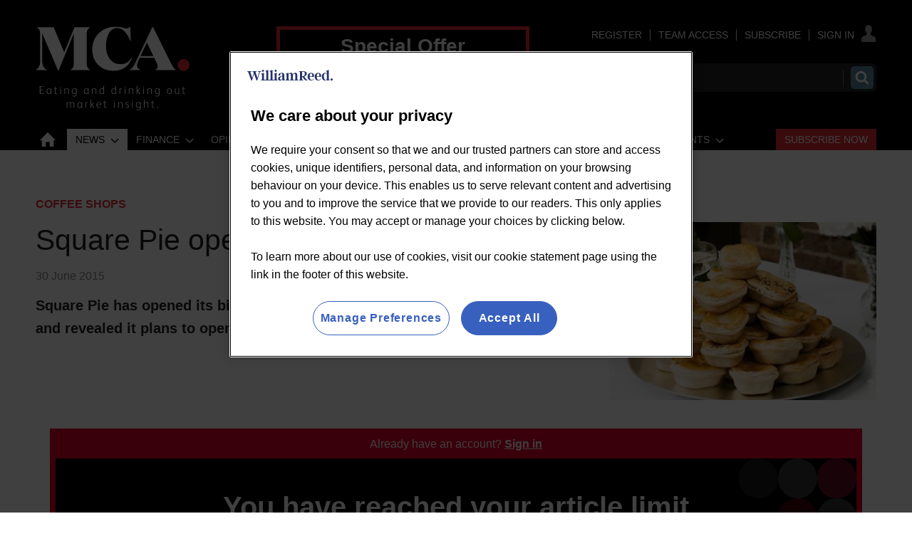

--- FILE ---
content_type: text/html; charset=utf-8
request_url: https://www.mca-insight.com/coffee-shops/square-pie-opens-largest-site-to-date/520791.article
body_size: 37799
content:

<!DOCTYPE html>
<html lang="en">
<head>
	<meta charset="utf-8">
<link rel="preload" as="style" href="/Magazine/core.css?p=7875617731401012">
<link rel="preload" as="script" href="/Magazine/core.js?p=7875617731401012">
	
	<link rel="preload" as="image" href="https://d36hgjhwuw81py.cloudfront.net/Pictures/100x67/7/1/1/79711_Square-Pie.jpg" imagesrcset="https://d36hgjhwuw81py.cloudfront.net/Pictures/100x67/7/1/1/79711_Square-Pie.jpg 100w,https://d36hgjhwuw81py.cloudfront.net/Pictures/380x253/7/1/1/79711_Square-Pie.jpg 380w" imagesizes="(max-width:767px) 100px, 380px" />

	
	

<script>
function getOTCookie( cookieName ) {
var value = '; ' + document.cookie;
var parts = value.split( '; ' + cookieName + '=' );
if ( parts.length == 2 ) {
return true;
}
return false;
}
var expirationDate = new Date(0);
var expirationDateString = expirationDate.toUTCString();
var now = new Date();
now.setTime(now.getTime() + 1 * 3600 * 1000 * 24 * 365);

if ( !getOTCookie('cleared-wr-cookies')) {
console.log("expire OptanonConsent");
document.cookie = "OptanonConsent=; expires=" + expirationDateString + "; path=/";
document.cookie = "OptanonAlertBoxClosed=; expires=" + expirationDateString + "; path=/";
document.cookie = "cleared-wr-cookies" + "=" + "; path=/" + "; expires="+now;

console.log("expire OptanonConsent");
}
</script>

<!-- OneTrust Cookies Consent Notice start for mca-insight.com -->
<script type="text/javascript" src="https://cdn.cookielaw.org/consent/cc7f8adf-f511-414a-948b-9ac2256fafb8/OtAutoBlock.js"></script>
<script src="https://cdn.cookielaw.org/scripttemplates/otSDKStub.js" type="text/javascript" charset="UTF-8" data-domain-script="cc7f8adf-f511-414a-948b-9ac2256fafb8" ></script>
<script type="text/javascript">
function OptanonWrapper() { }
</script>
<!-- OneTrust Cookies Consent Notice end for mca-insight.com -->

<title>​Square Pie opens largest site to date | News | MCA Insight</title>
<meta name="description" content="Square Pie has opened its biggest restaurant to date at The O2 Arena, Greenwich and revealed it plans to open five new sites next year" />
<meta name="viewport" content="width=device-width, initial-scale=1" />


<meta name="momentnowdate" content="2026-01-16 17:02:10.721"/>
<meta name="momentlocale" content="en-gb"/>
<meta name="momentlocaleformat" content="D MMMM YYYY"/>
<meta name="momentrelative" content="false"/>
<meta name="momentrelativeformat" content="YYYY,MM,DD"/>
<meta name="momentrelativemorethan" content="10"/>

	
	
	<meta name="robots" content="noarchive" />
<meta name="pubdate" content="Tue, 30 Jun 2015 08:09 GMT" />
<link rel="canonical" href="https://www.mca-insight.com/coffee-shops/square-pie-opens-largest-site-to-date/520791.article" />
<meta name="blockthis" content="blockGA" />
<meta name="showwallpaper" content="true" />
<meta name="navcode" content="45685" />
<meta name="primarynavigation" content="Coffee Shops ,News" />	
	
	<meta property="og:title" content="​Square Pie opens largest site to date" />
<meta property="og:type" content="Article" />
<meta property="og:url" content="https://www.mca-insight.com/coffee-shops/square-pie-opens-largest-site-to-date/520791.article" />
<meta property="og:site_name" content="MCA Insight" />
<meta property="og:description" content="Square Pie has opened its biggest restaurant to date at The O2 Arena, Greenwich and revealed it plans to open five new sites next year" />
<meta property="og:image:width" content="1024" />
<meta property="og:image:height" content="536" />
<meta property="og:image" content="https://d36hgjhwuw81py.cloudfront.net/Pictures/1024x536/7/1/1/79711_Square-Pie.jpg" />
<meta property="og:image:alt" content="Square Pie" />

<meta property="twitter:card" content="summary_large_image" />
<meta property="twitter:title" content="​Square Pie opens largest site to date" />
<meta property="twitter:description" content="Square Pie has opened its biggest restaurant to date at The O2 Arena, Greenwich and revealed it plans to open five new sites next year" />
<meta property="twitter:image:src" content="https://d36hgjhwuw81py.cloudfront.net/Pictures/1120xAny/7/1/1/79711_Square-Pie.jpg" />
<meta property="twitter:image:alt" content="Square Pie" />	

	
<link rel="icon" href="/magazine/dest/graphics/favicons/favicon-32x32.png" />
<!--[if IE]><link rel="shortcut icon" href="/magazine/dest/graphics/favicons/favicon.ico" /><![endif]-->
<link rel="apple-touch-icon-precomposed" href="/magazine/dest/graphics/favicons/apple-touch-icon-precomposed.png" />
<meta name="msapplication-TileImage" content="/magazine/dest/graphics/favicons/mstile-144x144.png" />
<meta name="msapplication-TileColor" content="#ffffff" />
	
	<link href="/Magazine/core.css?p=7875617731401012" rel="stylesheet" type="text/css">
<link href="/Magazine/print.css?p=7875617731401012" rel="stylesheet" type="text/css" media="print">


	
<script src="https://cdnjs.cloudflare.com/ajax/libs/jquery/3.4.1/jquery.min.js" integrity="sha256-CSXorXvZcTkaix6Yvo6HppcZGetbYMGWSFlBw8HfCJo=" crossorigin="anonymous" referrerpolicy="no-referrer"></script>
	
<script>var newLang={"more":{"default":"Show more","searchtype":"Show more","searchdates":"Show more"},"less":{"default":"Show Fewer","searchtype":"Show Fewer","searchdates":"Show Fewer"},"show":{"default":"show"},"hide":{"default":"hide"},"caption":{"show":"show caption","hide":"hide caption"},"carousel":{"play":"play slideshow","pause":"pause slideshow"}};</script>
	<script type="text/javascript">
					var IPState = {
					
						useripstate: false,
						useripname: ''
						
					};
				</script>
<script type="text/javascript">
          
					window.dataLayer = window.dataLayer || [];
					window.dataLayer.push({'StoryID':'520791'});
					window.dataLayer.push({'StoryFormatProperty':'N'});
					
					window.dataLayer.push({'StoryCategories':'|Coffee shops &amp; Cafes|Locked|'});
					
					window.dataLayer.push({'StoryLayout':'Standard'});
					window.dataLayer.push({'StoryWidth':'standard width'});
					
					
					window.dataLayer.push({'StoryLayoutCode':'1'});
					
					window.dataLayer.push({'StoryFormatCode':'1122'});
					
					window.dataLayer.push({'StoryTypeCode':'258'});
					
					window.dataLayer.push({'StoryCategoriesCodes':'|1140|1465|'});
					
					window.dataLayer.push({'StoryFullNavPath':'|42532|45686|45685|'});
					       
					window.dataLayer.push({'UserID':undefined});
					window.dataLayer.push({'NavCode':'45685'});
					window.dataLayer.push({'MicrositeNavCode':'-1'});
					window.dataLayer.push({'NavKey':'42561'});
          
          window.dataLayer.push({'NavigationAreaNavCode':'45686'});
          </script>
<script type="text/javascript">
window.dataLayer.push({'UserStateLoggedIn':'False'});
window.dataLayer.push({'FullNavPath':'|42532|45686|45685|'});
window.dataLayer.push({'LoggedIn':'False'});
window.dataLayer.push({'AccessStatus':'Denied'});
window.dataLayer.push({'AccessControl':'Private'});
window.dataLayer.push({'AccessDeniedStoryID':'709599'});
window.dataLayer.push({'AccessDeniedTitle':'2025 - Barrier 1 – Unknown users'});
window.dataLayer.push({'PrimaryNav':'|Main Navigation|News|Coffee Shops|'});
window.dataLayer.push({'CurrentPrimaryNav':'Coffee Shops'});
window.dataLayer.push({'Tags':undefined});
window.dataLayer.push({'PrimaryNavCodes':'|42532|45686|45685|'});
window.dataLayer.push({'author_name':undefined});
window.dataLayer.push({'ArticleDate':'30-06-2015 08:09:00'});
//window.dataLayer.push({'StoryLayout':'Standard'});
window.dataLayer.push({'StoryFormat':'Article'});
window.dataLayer.push({'StoryType':'News'});
window.dataLayer.push({'StoryCats':'|Coffee shops & Cafes|Locked|'});
//Adobe
window.dataLayer.push({'StoryHeadline':'​Square Pie opens largest site to date'});
window.dataLayer.push({'ByLines':undefined});
window.dataLayer.push({'PublishDate':'30-06-2015'});
	</script>
	<link href='https://fonts.googleapis.com/css?family=PT+Sans:400,700' rel='stylesheet' type='text/css'>

<style>
/*Temp fix WRPW-670 LOGO CHANGE*/
	@media screen and (min-width: 1024px) {
		.masthead .mast{
			padding: 37px 0 0;
		}
	}

/*CORP EXPERIENCE*/
.container>.inner-sleeve:not(#colwrapper) .grid .oneColumn div.full-width-background.myMCAFeed>.sleeve .sectionhead h2{
	font-size: 1rem;
	font-weight: 500;
	background: #E42B32;
   padding: 5px 10px;
   border: none;
}
.container>.inner-sleeve:not(#colwrapper) .grid .oneColumn div.full-width-background.myMCAFeed>.sleeve .sectionhead h2 a:hover {
	color:#FFF;
	text-decoration: underline;
}


/*WRPW-142*/
.storyMeta {
	display: none;
}
.wallpaper-applied.site-width-1024 .hot-topics-container {
	position: relative;
	width: 1024px;
	margin: auto;
}
/* Hide endorser bar on mobile */
@media (max-width: 1024px) {
	#endorsement-bar {
	  display: none !important;
	}
}	 
</style>

<style>

.desktopNavigation ul.main>li.more a:before {
	top: 7px;
}


/* Subs Button Styling - Red button */

#mainnav .highlight a { background: #E42B32;	color: #FFF; }
#mainnav li.highlight a span { color: #FFFFFF; }
#mobilemenu li.highlight { padding-top: 20px; }
#mobilemenu li.highlight a { background: #E42B32; color: #FFF; padding-right: 0; }
#mobilemenu li.highlight a span { text-align: center; }
#mobilemenu li.Right a { border-bottom: 0; }
.desktopNavigation ul.main>li.right {
float: right;
}

/*
	Visibility was set to hidden, which displays as an inline-block element in IE and FF. Set to display: none instead to allow room for subs button. 
*/

.desktopNavigation ul.main>li.hide {
    visibility: hidden;
	 display: none;
}

</style>

<style>
/*PATCH: un-restrict mast, mainnav and footer*/
.wallpaper-applied.site-width-1024 #mainnav > .inner-sleeve,
.wallpaper-applied.site-width-1024 .mast > .inner-sleeve,
.wallpaper-applied.site-width-1024 .footer .inner-sleeve {
  max-width: 1220px;
}</style>

<style>
/* Centre footer navigation */
.footer .bottomNav ul {
    text-align: center;
	 border-top: 1px solid #fff;
	 margin-top: 25px;
	 padding: 15px 0 15px;
	 }
</style>


<!-- INTEXT LINKS COLOR -->
<style>
	 a:visited {
  /*color: #e52c33;*/
    }
</style>
<!-- END INTEXT LINKS COLOUR -->

<!--<style>
/* To close gap under nav leaderboard */
#wrapper_sleeve {
    margin-top: 30px;
	 }
</style>-->

<style>
/*to create gap above nav leaderboard and narrower gap below*/
.ad-style1 .sleeve>div {
    margin: auto;
    padding: 48px 0 24px 0;
    text-align: center;
}
</style>


<style>
/*to fix double margin style that is adding additonal 21px height*/
@media screen and (min-width: 1024px)
#wrapper_sleeve {
    margin-top: 60px; !important;
}
</style>

<style>
/* TEMP FIX STARTS WRBMADS-1196 */
	.grid .hero-carousel.site-width-hero-carousel .swiper-box{
		margin-left:0;
		margin-right:0;
	}
	@media screen and (min-width: 768px){
		.grid .hero-carousel.site-width-hero-carousel .swiper-box{
			margin-left:0;
			margin-right:0;
		}
	}
@media screen and (min-width: 1180px){
	.grid .hero-carousel.site-width-hero-carousel .swiper-box {
		 width: 100%;
		 left: unset;
		 right: unset;
		 margin-left: unset;
		 margin-right: unset;
		 position: relative;
	}
	.flexbox #foot .oneColumn .hero-carousel .caption .heading, .flexbox #top .oneColumn .hero-carousel .caption .heading {
		font-size: 2.625rem;
		line-height: 3rem;
	}
}
/* TEMP FIX ENDS WRBMADS-1196 */
</style><style type="text/css">.inline_image img[width][height]:not(.zoomable-image) {contain: unset;}</style>


<!--JS header -->
<!-- <script src="https://resources.wrbm.com/endorser/endorser.js"></script> -->
<!-- GAM Code START -->
<script async='async' src='https://www.googletagservices.com/tag/js/gpt.js'></script>
<script>
  var googletag = googletag || {};
  googletag.cmd = googletag.cmd || [];
  
  window.dataLayer = window.dataLayer || [];
</script>

<script>
  function getDataLayerVal(keyVal) {
        for (var i = 0; i < window.dataLayer.length; i++) {
            if (dataLayer[i][keyVal] !== undefined) {
                return dataLayer[i][keyVal];
            }
        }
    }

    var gptAdSlots = [];

			//CatCode
			if (typeof getDataLayerVal('StoryCategories') !== 'undefined') {
			var gamcatcode1 = getDataLayerVal('StoryCategories').replace("|","");
			var gamcatcode = gamcatcode1.replace(/\|/g,","); } else { var gamcatcode = ''; }

            //IsArticle
            if (typeof getDataLayerVal('StoryID') == 'undefined') {
                        var isarticle = false;} else {var isarticle = true; }

if (!getDataLayerVal('StoryCategories').includes('Advertising-exclusion')) {
    googletag.cmd.push(function() {
        // Define a size mapping object. The first parameter to addSize is
        // a viewport size, while the second is a list of allowed ad sizes.
        var mapping = googletag.sizeMapping().
        // 320, 0
        addSize([320, 0], [300, 50]).
        // 480, 0
        addSize([480, 0], [300, 75]).
        // 768, 0
        addSize([768, 0], [300, 250]).
        // 1024, 0
        addSize([1024, 0], [300, 350]).build();

        var mapMPU = googletag.sizeMapping().
        // 320, 0
        addSize([320, 0], [[300, 50],[300,75],[320,50],[300,250]]).
        // 768, 0
        addSize([768, 0], [[300, 250],[300,600]]).
        // 1024, 0
        addSize([1024, 0], [[300, 250],[300,600]]).build();
        //addSize([1024, 0], [[300, 250],[300,50]]).build();
		  
		  var mapMPU2 = googletag.sizeMapping().
        // 320, 0
        addSize([320, 0], [[300, 50],[300,75],[320,50],[300,250]]).
        // 768, 0
        addSize([768, 0], [[300, 250]]).
        // 1024, 0
        addSize([1024, 0], [[300, 250]]).build();
        //addSize([1024, 0], [[300, 250],[300,50]]).build();

        var mapLB = googletag.sizeMapping().
        // 320, 0
        addSize([320, 0], [[300,50],[300,75],[320,50],[320,100]]).
        //// 601, 0
        addSize([601, 0], [[468,60]]).
        // 768, 0
        addSize([768, 0], [[468,60],[728,90]]).
        // 1024, 0
        addSize([1024, 0], [[468, 60],[728,90],[970,90],[970,250]]).build();

        var mapLBUnderNav = googletag.sizeMapping().
        // 320, 0
        addSize([320, 0], [[300,50],[300,75],[320,50],[320,100]]).
        // 768, 0
        addSize([768, 0], [[468,60],[728,90]]).
        // 1024, 0
        addSize([1050, 0], [[468, 60],[728,90],[970,90],[970,250]]).build();

        var mapWallpaper = googletag.sizeMapping().
        addSize([0, 0], []).
        // 1220, 0
        addSize([1220, 0], [1,1]).build();

        // Ready variables to use for ad targeting 
        googletag.defineSlot('/269346476/mwvc/mwvc_lbun', [970, 250], 'div-gpt-ad-MastLBUNav').defineSizeMapping(mapLBUnderNav).addService(googletag.pubads());
        googletag.defineSlot('/269346476/mwvc/mwvc_mlb', [728, 90], 'div-gpt-ad-MastLB').defineSizeMapping(mapLB).addService(googletag.pubads());
        if (isarticle == true) {
        gptAdSlots[0] = googletag.defineSlot('/269346476/mwvc/mwvc_a', [300, 250], 'div-gpt-ad-A').defineSizeMapping(mapMPU2).addService(googletag.pubads());
        gptAdSlots[1] = googletag.defineSlot('/269346476/mwvc/mwvc_b', [300, 250], 'div-gpt-ad-B').defineSizeMapping(mapMPU).addService(googletag.pubads());
        googletag.defineSlot('/269346476/mwvc/mwvc_c', [300, 250], 'div-gpt-ad-C').defineSizeMapping(mapMPU2).addService(googletag.pubads()); }
		
        /*
        var showwallpaper;
        if(document.querySelector('meta[name="showwallpaper"]')) {
        		showwallpaper = document.querySelector('meta[name="showwallpaper"]').content;
        } 
        // check if wallpaper is defined, is set to be shown on this page and screen width is greater than 1220
        if (document.querySelector('#div-gpt-ad-Wallpaper') && showwallpaper) {
        	var wallpaperSlot = googletag.defineOutOfPageSlot('/269346476/mwvc/mwvc_wp', 'div-gpt-ad-Wallpaper').defineSizeMapping(mapWallpaper).addService(googletag.pubads()).setTargeting('url', document.location.pathname);
        		googletag.pubads().addEventListener('slotRenderEnded', function(event) {
        		if((event.slot.getSlotElementId() == wallpaperSlot.getSlotElementId()) && !event.isEmpty) {
					if(document.querySelector('.wallpaper-ad[data-site-width-1024]')) {
						document.body.className += ' ' + 'site-width-1024';
					}
					if(showwallpaper === "true") {
							document.body.className += ' ' + 'wallpaper-applied';
							$(window).trigger('wallpaper:advert');
					}
				}
				});
			}; */
		 
			googletag.pubads().setTargeting('navcode', getDataLayerVal('NavCode'));
			googletag.pubads().setTargeting('navcodes', getDataLayerVal('PrimaryNavCodes'));
			if (typeof getDataLayerVal('StoryID') !== 'undefined') {
			googletag.pubads().setTargeting('storycode', getDataLayerVal('StoryID'));}
			if (typeof getDataLayerVal('StoryLayout') !== 'undefined') {
			googletag.pubads().setTargeting('storylayout', getDataLayerVal('StoryLayout'));}
			googletag.pubads().setTargeting('loggedin', getDataLayerVal('LoggedIn'));
			googletag.pubads().setTargeting('accessstatus', getDataLayerVal('AccessStatus'));
			if (typeof getDataLayerVal('AccessControl') !== 'undefined') {
			googletag.pubads().setTargeting('accesscontrol', getDataLayerVal('AccessControl')); }
			//Catcode
			googletag.pubads().setTargeting('catcode', gamcatcode);
			googletag.pubads().setTargeting('nav', getDataLayerVal('CurrentPrimaryNav'));
			if (typeof getDataLayerVal('Tags') !== 'undefined') {
			googletag.pubads().setTargeting('tags', getDataLayerVal('Tags')); }

			if (typeof getDataLayerVal('PartyActiveProductIds') !== 'undefined') {
				googletag.pubads().setTargeting('PartyProductIds', getDataLayerVal('PartyActiveProductIds')); }
			if (typeof getDataLayerVal('Company') !== 'undefined') {
				googletag.pubads().setTargeting('company_name', getDataLayerVal('Company')); }
			if (typeof getDataLayerVal('JobFunc') !== 'undefined') {
				googletag.pubads().setTargeting('JobFunc', getDataLayerVal('JobFunc')); }
				
				try {
					 if (orderData && orderData[0] && orderData[0].OrderType) {
						  googletag.pubads().setTargeting('OrderType', orderData[0].OrderType);
					 }
				} catch (e) {}

			googletag.pubads().enableSingleRequest();
			googletag.pubads().collapseEmptyDivs();
			googletag.enableServices();

    });
	 } else if (getDataLayerVal('StoryCategories').includes('Advertising-exclusion')) {
	const startObserver = () => {
		new MutationObserver((m, o) => {
			const slotIds = ['#div-gpt-ad-A', '#div-gpt-ad-B', '#div-gpt-ad-C', , '#div-gpt-ad-D']

			slotIds.forEach((id) => {
				const slot = document.querySelector(id);
				if (slot) {
					slot.remove();
				}
			});

			setTimeout(() => {
				o.disconnect();
			}, 2000);
		}).observe(document.body, { childList: true, subtree: true });
	}

	window.addEventListener('DOMContentLoaded', startObserver);
}

/*
window.addEventListener('message', receiveMessage, false);
function receiveMessage(event) {
  if(event.data == 'wallpaper-standard') document.body.className+=" wallpaper-fireplace";
  if(document.body.className.match('wallpaper-fireplace')) {
    document.body.className+=" wallpaper-fireplace";
    var hottopics = document.querySelector('.hot-topics-container') ? document.querySelector('.hot-topics-container').offsetHeight : 0;
	 var mastHeight = document.querySelector('#masthead').offsetHeight;    
	 var cookieBlock = document.querySelector('#cookiePolicy') ? document.querySelector('#cookiePolicy').offsetHeight : 0;
	 var wallpaperElement = document.querySelector('.wallpaper-ad') ? document.querySelector('.wallpaper-ad').getElementsByTagName('div')[0] : null; 
	 if (wallpaperElement) {
	 	wallpaperElement.style.top = mastHeight - hottopics + 'px';      
	 }
  }
} */

$(function() {
	$('#cookiePolicy button').on('click', function() {
		setTimeout(() => {
			wallpaperReposition();
		}, 300);
	})
});
</script>
<!-- GAM Code END -->

<!-- CLARITY -->
<script type="text/javascript">
    (function(c,l,a,r,i,t,y){
        c[a]=c[a]||function(){(c[a].q=c[a].q||[]).push(arguments)};
        t=l.createElement(r);t.async=1;t.src="https://www.clarity.ms/tag/"+i;
        y=l.getElementsByTagName(r)[0];y.parentNode.insertBefore(t,y);
    })(window, document, "clarity", "script", "bn009xsve1");
</script>
<!-- CLARITY -->

<!-- ADOBE -->
<script>
//////////////////
// ADOBE START	//
//////////////////
// Adobe Analytics Datalayer - WVC - Header
// Version 3.0.3

/*
    Determines if the current page is an article page.
    Story ID will be populated with a string if on an article page, e.g. '750492'.
    
    It is important all globally defined variabled are prefixed with "adobe_", 
    this keeps the variable names unique so that they don't conflict with other scripts.
*/
const adobe_isarticle = (typeof getDataLayerVal('StoryID') === 'string');

/*
    adobe_debug flag object.
    Each value in the object relates to a section of the digital data object.
    Set the value to true to enable console logging for that section.
*/
const adobe_debug = {
    page: false,
    journey: false,
    user: false,
    search: false,
    article: false,
    miso: false,
    general: false
};

// Logs to the console without having to check if adobe_debug.x is true each time:
function debugLog(string, type) {
    try {
        if (typeof string !== 'string' || typeof type !== 'string') {
            return;
        }

        if (adobe_debug[type]) {
            console.log(`${type.toUpperCase()} DEBUG: ${string}`);
        }
    } catch (e) { }
}

// Sends a satellite track with string & log validation:
function sendSatelliteTrack(satelliteName) {
    if (typeof satelliteName !== 'string') {
        return;
    }

    debugLog(`Sending satellite track:  ${satelliteName}`, 'general');
    _satellite.track(satelliteName);
}

/*
    Digital Data needs to be declared as "var", so that Adobe Launch can access it:
*/
var digitalData = {
    page_data: {
        page_domain: '',
        page_title: '',
        page_categories: '',
        page_type: '',
        page_previous_url: '',
        ad_blocker_present: '',
        platform: 'Webvision Cloud'
    },
    journey_data: {
        is_mobile: '',
        mega_menu_clicked: '',
        mega_menu_item: '',
        homepage_link_clicked: '',
        homepage_section: '',
        homepage_heading: '',
        login_success: '',
        logout_success: '',
        registation_success: '',
        subscriptions_success: '',
        newsletter_signup: '',
        internal_campaign: '',
        external_campaign: '',
        contact_us_submitted: '',
        experience_name: ''
    },
    user_data: {
        logged_in_status: '',
        registered_user_id: '',
        anonymous_user_id: '',
        user_type: '',
        user_type_details: '',
        marketing_data: {
            sms: false,
            email: false,
            post: false
        },
        subscription_level: '',
        subscription_level_name: '',
        subscription_status: '',
        job_title: '',
        company: '',
        company_type: '',
        latest_company: '',
        industry: '',
        responsibility: '',
        user_department: '',
        free_trial: '',
        corporate_info: '',
        continuous: '',
        state: '',
        start_date: '',
        end_date: '',
        days_from_subscription_start: '',
        days_left_on_subscription: '',
        sensitivity: '',
        do_not_allow_renewal: '',
        do_not_collect_payment: '',
        domain: '',
        job_function: '',
        block_click_name: '',
        block_click_tgt_label: '',
        block_click_page_type: ''
    },
    search_data: {
        search_page: false,
        search_term: '',
        search_results: '',
        null_search: '',
        date_filter: '',
        type_filter: '',
        author_filter: ''
    },
    article_data: {
        article_page: '',
        author: '',
        publish_date: '',
        update_date: '',
        article_name: '',
        article_category: '',
        article_categories: '',
        article_subcategories: '',
        article_finding_method: '',
        article_related_topics: '',
        article_related_tags: '',
        paywall_hit: '',
        paywall_id: '',
        paywall_template: '',
        canonical_url: '',
        original_article: '',
        article_class: '',
        article_type: '',
        word_count: '',
        content_page_type: '',
        related_articles: {
            article_name: '',
            article_url: '',
            author: '',
            publish_date: '',
            article_category: ''
        },
        access_control: '',
        pw_incrementor: ''
    },
    miso_data: {
        search_query: '',
        explore_question_view: '',
        sticky_widget_view: '',
        answer_page_view: '',
        question_asked: '',
        question_source: ''
    }
};

// FUNCTIONS START
// Check AdBlocker Present:
setTimeout(function () {
    if ($('.ad-style1').height() > 50 || $('#div-gpt-ad-A').height() > 0) {
        digitalData.page_data.ad_blocker_present = false;
        sessionStorage.setItem('adblockSSI', false);
    } else {
        digitalData.page_data.ad_blocker_present = true;
        sessionStorage.setItem('adblockSSI', true);
    }
}, 2000);

// Check if Adblocker SessionStorage item exists, then declare datalayer value and clear SessionStorage item if it does:
const adblockSSI = sessionStorage.getItem('adblockSSI');
if (adblockSSI) {
    digitalData.page_data.ad_blocker_present = adblockSSI;
    sessionStorage.removeItem('adblockSSI');
}

// Check if the user is on mobile or desktop:
window.mobileCheck = function () {
    let check = false;
    (function (a) {
        if (/(android|bb\d+|meego).+mobile|avantgo|bada\/|blackberry|blazer|compal|elaine|fennec|hiptop|iemobile|ip(hone|od)|iris|kindle|lge |maemo|midp|mmp|mobile.+firefox|netfront|opera m(ob|in)i|palm( os)?|phone|p(ixi|re)\/|plucker|pocket|psp|series(4|6)0|symbian|treo|up\.(browser|link)|vodafone|wap|windows ce|xda|xiino/i.test(a) || /1207|6310|6590|3gso|4thp|50[1-6]i|770s|802s|a wa|abac|ac(er|oo|s\-)|ai(ko|rn)|al(av|ca|co)|amoi|an(ex|ny|yw)|aptu|ar(ch|go)|as(te|us)|attw|au(di|\-m|r |s )|avan|be(ck|ll|nq)|bi(lb|rd)|bl(ac|az)|br(e|v)w|bumb|bw\-(n|u)|c55\/|capi|ccwa|cdm\-|cell|chtm|cldc|cmd\-|co(mp|nd)|craw|da(it|ll|ng)|dbte|dc\-s|devi|dica|dmob|do(c|p)o|ds(12|\-d)|el(49|ai)|em(l2|ul)|er(ic|k0)|esl8|ez([4-7]0|os|wa|ze)|fetc|fly(\-|_)|g1 u|g560|gene|gf\-5|g\-mo|go(\.w|od)|gr(ad|un)|haie|hcit|hd\-(m|p|t)|hei\-|hi(pt|ta)|hp( i|ip)|hs\-c|ht(c(\-| |_|a|g|p|s|t)|tp)|hu(aw|tc)|i\-(20|go|ma)|i230|iac( |\-|\/)|ibro|idea|ig01|ikom|im1k|inno|ipaq|iris|ja(t|v)a|jbro|jemu|jigs|kddi|keji|kgt( |\/)|klon|kpt |kwc\-|kyo(c|k)|le(no|xi)|lg( g|\/(k|l|u)|50|54|\-[a-w])|libw|lynx|m1\-w|m3ga|m50\/|ma(te|ui|xo)|mc(01|21|ca)|m\-cr|me(rc|ri)|mi(o8|oa|ts)|mmef|mo(01|02|bi|de|do|t(\-| |o|v)|zz)|mt(50|p1|v )|mwbp|mywa|n10[0-2]|n20[2-3]|n30(0|2)|n50(0|2|5)|n7(0(0|1)|10)|ne((c|m)\-|on|tf|wf|wg|wt)|nok(6|i)|nzph|o2im|op(ti|wv)|oran|owg1|p800|pan(a|d|t)|pdxg|pg(13|\-([1-8]|c))|phil|pire|pl(ay|uc)|pn\-2|po(ck|rt|se)|prox|psio|pt\-g|qa\-a|qc(07|12|21|32|60|\-[2-7]|i\-)|qtek|r380|r600|raks|rim9|ro(ve|zo)|s55\/|sa(ge|ma|mm|ms|ny|va)|sc(01|h\-|oo|p\-)|sdk\/|se(c(\-|0|1)|47|mc|nd|ri)|sgh\-|shar|sie(\-|m)|sk\-0|sl(45|id)|sm(al|ar|b3|it|t5)|so(ft|ny)|sp(01|h\-|v\-|v )|sy(01|mb)|t2(18|50)|t6(00|10|18)|ta(gt|lk)|tcl\-|tdg\-|tel(i|m)|tim\-|t\-mo|to(pl|sh)|ts(70|m\-|m3|m5)|tx\-9|up(\.b|g1|si)|utst|v400|v750|veri|vi(rg|te)|vk(40|5[0-3]|\-v)|vm40|voda|vulc|vx(52|53|60|61|70|80|81|83|85|98)|w3c(\-| )|webc|whit|wi(g |nc|nw)|wmlb|wonu|x700|yas\-|your|zeto|zte\-/i.test(a.substr(0, 4))) check = true;
    })(navigator.userAgent || navigator.vendor || window.opera);
    return check;
};

// Menu clicked:
$(document).on('click', '.nav-item', function (e) {
    e.stopPropagation();
    const target = e.target,
        text = target.textContent || target.innerText;
    digitalData.journey_data.mega_menu_item = text;
    digitalData.journey_data.mega_menu_clicked = true;
    // Send events to DTM
    // Event for clicking a menu item:
    _satellite.track('menu_link_clicked', {
        menu_type: 'mega menu',
        menu_item: text
    });
});
// Footer clicked:
$(document).on('click', '#footer li', function (e) {
    e.stopPropagation();
    const target = e.target,
        text = target.textContent || target.innerText;
    // Event for clicking a menu item
    _satellite.track('menu_link_clicked', {
        menu_type: 'footer menu',
        menu_item: text
    });
});

// Search event:
window.onload = function () {
    const form = document.getElementById('mastsearch');
    if (form) {
        form.onsubmit = function () {
            // Event for performing a search
            const searchvalue = $('#search');
            _satellite.track('search_submitted', {
                search_term: searchvalue
            });
        };
    }
};


function createDateFromString(dateString) {
    // Split the dateString into parts (month, day, year):
    const parts = dateString.split('/');
    if (parts.length !== 3) {
        throw new Error('Invalid date format. Use MM/DD/YYYY.');
    }

    // Parse the parts into integers
    const day = parseInt(parts[0], 10);
    const month = parseInt(parts[1], 10);
    const year = parseInt(parts[2], 10);

    // Create a Date object using the parsed components
    const dateObject = new Date(year, month - 1, day); // Note: Month is 0-based

    return dateObject;
}

// Calculates the number of days between two dates:
function daysBetween(date1, date2) {
    const oneDay = 1000 * 60 * 60 * 24;
    const differenceMs = Math.abs(date1 - date2);
    return Math.round(differenceMs / oneDay);
}

// Set Search DL function: 
function setSearchDL(waitTime, thenFunction) {
    // Get the search term and number of results:
    setTimeout(function () {
        const search_pattern = /Your search(?: for <strong>(.*?)<\/strong>)? found <strong>(\d+|no)<\/strong>/;
        const search_results = search_pattern.exec($('div.searchDetails').html()) || [];

        // Fix search term if there was no term specified:
        if (search_results[1] === null) search_results[1] = '';

        // Fix number of results if there are no results:
        if (search_results[2] === 'no') search_results[2] = 0;

        // Calculate the number of pages
        if (search_results[2] === 0) {
            search_results[3] = 0;
        } else {
            search_results[3] = Math.ceil(search_results[2] / 10);
        }

        // If there are no results then null_search is true:
        search_results[4] = (search_results[2] == 0 ? true : false);

        //Set search_page to true and all other values to the determined values
        digitalData.search_data.search_page = true;
        digitalData.search_data.search_term = search_results[1];
        digitalData.search_data.search_results = search_results[2];
        //digitalData.search_data.search_pages = search_results[3];
        digitalData.search_data.null_search = search_results[4];
        try {
            if (thenFunction && typeof thenFunction === 'function') {
                thenFunction();
            }
        } catch (e) { }
    }, waitTime);
}
//Subsequent search function
function subSearch() {
    setSearchDL(3000, sendTrack);
    function sendTrack() {
        sendSatelliteTrack('subsequentSearch');
    }
}

// Search DL function - Should only execute once the page has finished loading
// Check if we are on a search page:
if (window.location.href.includes('searchresults')) {
    // If we are on a search page
    // Get the search term and number of results
    setSearchDL(1000, searchTrack);
    digitalData.search_data.search_page = true;
    function searchTrack() {
        sendSatelliteTrack('subsequentSearch');
        document.getElementsByName('qkeyword')[1].addEventListener('change', subSearch);
        // Change to Search Filter event function
        $('.refineBy').on('change', function () {
            debugLog(articleFilterTracking);

            // Complete the tracking action:
            // _satellite.track('article_filter_used', articleFilterTracking);
        });
    }
} else {
    // If we are not on a search page then set search_page to false and all other values to their defaults:
    digitalData.search_data.search_page = false;
    digitalData.search_data.search_term = '';
    digitalData.search_data.search_results = '';
    //digitalData.search_data.search_pages = '';
    digitalData.search_data.null_search = '';
}

try {
    const downloads = document.querySelectorAll('.downloads a');
    if (downloads && downloads.length) {
        downloads.forEach((link) => {
            link.addEventListener('click', () => {
                sendSatelliteTrack('download_event');
            });
        });
    }
} catch (e) { }

// Check if we are on a search page:
if (location.pathname.indexOf('searchresults') !== -1) {
    // Define the storage object:
    const articleFilterTracking = {};
    articleFilterTracking.active_filters = [];
    // Get the query from the URL and split into an associative array:
    const urlParams = {};
    urlParams.parametrics = '';
    window.location.href.slice(window.location.href.indexOf('?') + 1).replace(/(\w+?)=([^&]+)?/g, function ($0, $1, $2) {
        urlParams[$1] = ($2 == undefined ? '' : decodeURIComponent($2));
    });
    urlParams.parametrics.replace(/(\w+?)\|([^,]+)?/g, function ($0, $1, $2) {
        if (urlParams.cmd != 'RmvPm' || ($1 + '|' + $2) != urlParams.val) {
            articleFilterTracking.active_filters.push({
                filter_type: getFilterType($1),
                filter_selection: getFilterName($1, $2)
            });
        }
    });
    if (urlParams.cmd === 'AddPm') {
        pmArray = urlParams.val.split('|');
        articleFilterTracking.active_filters.push({
            filter_type: getFilterType(pmArray[0]),
            filter_selection: getFilterName(pmArray[0], pmArray[1])
        });
    }
    articleFilterTracking.filter_location = 'Search Results Page';
    switch (urlParams.SortOrder) {
        case undefined:
        case '1':
            articleFilterTracking.filter_sort = 'Newest';
            break;
        case '2':
            articleFilterTracking.filter_sort = 'Relevance';
            break;
        case '3':
            articleFilterTracking.filter_sort = 'Oldest';
            break;
        default:
            articleFilterTracking.filter_sort = 'Unknown';
    }

    // Get the filter type name from the type specified:
    function getFilterType(filterType) {
        switch (filterType) {
            case 'WVPUBDATE':
                return 'Date';
            case 'WVSECTIONCODE':
                return 'Article Type';
            case 'WVFACET2':
                return 'Aisle';
            default:
                return 'Unknown';
        }
    }

    // Get the names of the filters:
    function getFilterName(filterType, filterID) {
        filterName = 'Unknown';
        switch (filterType) {
            case 'WVPUBDATE':
                switch (filterID) {
                    case '[NOW-1DAY TO NOW]':
                        return 'Past day';
                    case '[NOW-7DAY TO NOW]':
                        return 'Past week';
                    case '[NOW-31DAY TO NOW]':
                        return 'Past month';
                    case '[NOW-365DAY TO NOW]':
                        return 'Past year';
                    default:
                        return 'Custom date range';
                }
            case 'WVSECTIONCODE':
            case 'WVFACET2':
                // Get the names of the filters by looking up their IDs from the checkbox, and then extracting the name from the label:
                filterItems = $('#facet-search .byType li.selected');
                filterItems.each(function () {
                    if (($('input', $(this)).data('facet-params')['val']) == (filterType + '|' + filterID)) {
                        filterName = $('label', $(this)).contents().filter(function () {
                            return this.nodeType == 3;
                        })[0].nodeValue.trim();
                        return false;
                    }
                });
                return filterName;
            default:
                return filterName;
        }
    }
}

// Search Type Filter (evar92) & Search Date Filter (evar98):
try {
    if (window.location.href.includes('/searchresults')) {
        function trackFilters(activeFilters) {
            const filters = activeFilters.querySelectorAll('ul li');

            if (filters && filters.length) {
                filters.forEach((thisFilter) => {
                    const thisFilterLink = thisFilter.querySelector('a');
                    const presetDates = ['past 24 hours', 'past week', 'past month', 'past year'];
                    if (thisFilterLink && thisFilter.textContent && (thisFilterLink?.className.includes('date') || presetDates.includes(thisFilter.textContent.toLowerCase().trim()))) {
                        digitalData.search_data.date_filter = thisFilter.textContent.replace(thisFilter.querySelector('span').textContent, '').trim();
                    } else if (thisFilter.textContent) {
                        digitalData.search_data.type_filter = thisFilter.textContent.replace(thisFilter.querySelector('span').textContent, '').trim();
                    }
                });
            }
            if (digitalData?.search_data.date_filter) {
                sendSatelliteTrack('searchDateType');
            }
            if (digitalData?.search_data.type_filter) {
                sendSatelliteTrack('searchFilterType');
            }
        }

        const waitForFilter = setInterval(() => {
            const activeFilters = document.querySelector('.activeFilters');
            if (activeFilters) {
                clearInterval(waitForFilter);
                trackFilters(activeFilters);
            }
        }, 100);

        setTimeout(() => {
            clearInterval(waitForFilter);
        }, 3000);

        const applyFilterButton = document.querySelector('#filterdatebtn');
        if (applyFilterButton) {
            applyFilterButton.addEventListener('click', () => {
                const waitForNewFilters = setTimeout(() => {
                    const activeFilters = document.querySelector('.activeFilters');
                    if (activeFilters) {
                        clearInterval(waitForNewFilters);
                        trackFilters(activeFilters);
                    }
                }, 1000);
                setTimeout(() => {
                    clearInterval(waitForNewFilters);
                }, 3000);
            });
        }
    }
} catch (e) { }


// Search Author Filter (evar100):
try {
    if (window.location.href.includes('.bio')) {
        digitalData.search_data.author_filter = document.querySelector('title').textContent.split('|')[0].trim();
    }
} catch (e) { }

try {
    const waitForNewsletterToggles = setInterval(() => {
        if (document.querySelectorAll('input[name="newsletterupdate"][type="checkbox"]').length) {
            clearInterval(waitForNewsletterToggles);
            const newsletters = document.querySelectorAll('input[name="newsletterupdate"][type="checkbox"]');
            if (newsletters.length) {
                newsletters.forEach((item) => {
                    item.addEventListener('click', () => {
                        if (item.checked) {
                            sendSatelliteTrack('newsletterSubscribe');
                        }
                    });
                });
            }
        }
    }, 200);
} catch (e) { }

// Page type capture:
try {
    const page_path = window.location.pathname;

    if (page_path === '/' || page_path.includes('/home')) {
        digitalData.page_data.page_type = 'Home';
    } else if (page_path.includes('.article')) {
        digitalData.page_data.page_type = 'Article';
    } else if (page_path.includes('.subject')) {
        digitalData.page_data.page_type = 'Subject page';
    } else if (page_path.includes('.bio')) {
        digitalData.page_data.page_type = 'Bio page';
    } else if (page_path.includes('.issue')) {
        digitalData.page_data.page_type = 'Issue page';
    } else if (page_path.includes('/subscribe')) {
        digitalData.page_data.page_type = 'Subscription page';
    } else if (page_path.includes('/searchresults')) {
        digitalData.page_data.page_type = 'Search Results page';
    } else if (page_path.includes('/events')) {
        digitalData.page_data.page_type = 'Events page';
    } else if (page_path.includes('/a-to-z-of-all-subjects') || page_path.includes('/a-to-z-of-contributors') || page_path.includes('/previous-issues')) {
        digitalData.page_data.page_type = 'Listing page';
    } else {
        digitalData.page_data.page_type = adobe_isarticle ? 'Article' : 'Landing Page';
    }
} catch (e) { }

try {
    const waitForSpin = setInterval(() => {
        if (document.querySelector('.spinBlock')) {
            clearInterval(waitForSpin);
            const spinBlocks = document.querySelectorAll('.spinBlock');
            function getSpinBlockText(block) {
                if (!block) {
                    return '';
                }

                const blockHeader = block.querySelector('h2');
                if (blockHeader && blockHeader.textContent) {
                    return blockHeader.textContent;
                }

                const link = block.querySelector('a');
                if (link && link.textContent) {
                    return link.textContent;
                }

                return '';
            };

            if (spinBlocks) {
                spinBlocks.forEach((block) => {
                    block.querySelectorAll('a').forEach((link) => {
                        const spinBlockTitle = getSpinBlockText(block).replace(/[^a-zA-Z0-9 ]/g, '').trim();
                        if (link && link.textContent) {
                            link.addEventListener('click', () => {
                                if (localStorage.getItem('spinBlockTracking')) {
                                    localStorage.removeItem('spinBlockTracking');
                                }
                                localStorage.setItem('spinBlockTracking', JSON.stringify({ 'clickName': spinBlockTitle, 'targetLabel': link.textContent, 'blockPageType': digitalData.page_data.page_type }));
                            })
                        }
                    });
                });
            }
        }
    }, 200);


    const spinData = localStorage.getItem('spinBlockTracking');
    if (spinData) {
        const spinObject = JSON.parse(spinData);
        digitalData.journey_data.block_click_name = spinObject?.clickName;
        digitalData.journey_data.block_click_tgt_label = spinObject?.targetLabel;
        digitalData.journey_data.block_click_page_type = spinObject?.blockPageType;
        localStorage.removeItem('spinBlockTracking');
    }
} catch (e) { }

try {
    if (window.location.href.includes('.article')) {
        const waitForRegWall = setInterval(() => {
            const regWall = document.querySelector('#RegWall');
            if (regWall) {
                clearInterval(waitForRegWall);
                const signInButton = regWall.querySelector('.pre-header a');
                if (signInButton) {
                    signInButton.addEventListener('click', () => {
                        _satellite.track('sign_in_clicked', { 'location': 'in_page', 'type': 'button' });
                    });
                }
            }
        }, 10);

        setTimeout(() => {
            clearInterval(waitForRegWall);
        }, 3000);
    }
} catch (e) { }

// Login Logout Register Success:
$(function () {
    //Define defaults
    let journey_login = false;
    let journey_logout = false;
    let journey_register = false;

    // Check if we just logged in or out (in=logged in, out=logged out):
    const previousLoginState = sessionStorage.getItem('previousLoginState');

    let currentLoginState = getDataLayerVal('LoggedIn') === 'True' ? 'in' : 'out';

    if (previousLoginState === 'out' && currentLoginState === 'in') {
        journey_login = true;
    }

    if (previousLoginState === 'in' && currentLoginState === 'out') {
        journey_logout = true;
    }

    sessionStorage.setItem('previousLoginState', currentLoginState);

    // Check if we just registered
    let page_path = window.location.pathname + window.location.search;
    let journey_pattern_register = /(?:^\/\?adredir=1$)/i;

    if (journey_pattern_register.exec(page_path) !== null) {
        if (currentLoginState === 'in') {
            let registrationTracked = localStorage.getItem('registrationTracked');
            if (registrationTracked !== 'yes' && registrationTracked !== 'skipped') {
                // A little convoluted but we need to ensure the date format is the same for both dates for international users
                // Month is a 0 based index so need to subtract 1 when converting back to a date
                let accountCreated = getDataLayerVal('PartyCredentialCreationDate');
                let [createdDay, createdMonth, createdYear] = accountCreated.split('-');
                let accountCreatedFixed = new Date(createdYear, (createdMonth - 1), createdDay);

                const timeDifference = (new Date().getTime() - accountCreatedFixed.getTime()) / (1000 * 60 * 60 * 24);

                // If the account was created in the last 2 days:
                if (timeDifference <= 2) {
                    // Additional check for The Grocer:
                    if (digitalData?.page_data?.page_domain.includes('thegrocer') && digitalData?.user_data?.subscription_level_name === '|The Grocer Registration|') {
                        journey_register = true;
                        localStorage.setItem('registrationTracked', 'yes');
                    } else if (!digitalData.page_data.page_domain.includes('thegrocer')) {
                        journey_register = true;
                        localStorage.setItem('registrationTracked', 'yes');
                    }
                } else {
                    // So we can skip the date conversion for old accounts:
                    localStorage.setItem('registrationTracked', 'skipped');
                }
            }
        }
    }

    digitalData.journey_data.login_success = journey_login;
    digitalData.journey_data.logout_success = journey_logout;
    digitalData.journey_data.registration_success = journey_register;
});

// Add event listeners for sign in and forgotton password clicks:
function addPopupEventListener() {
    if ($('#LoginButton') || $('#ForgottenPasswordButton')) {
        //buttons on popup
        this.addEventListener('click', function (e) {
            const elem = e.target;
            // Login button:
            if (elem.id === 'LoginButton') {
                _satellite.track('sign_in_clicked', {
                    location: 'popup'
                });
            }
            // Forgotten password link:
            else if (elem.tagName.toLowerCase() === 'a' && elem.href.indexOf('/forgotten-password') >= 0 && elem.parentNode.className === 'field forgottenpassword') {
                _satellite.track('forgotten_password_link_clicked', {
                    location: 'popup',
                    type: 'link'
                });
            }
            // Forgotten password button 'submit':
            else if (elem.id === 'ForgottenPasswordButton') {
                _satellite.track('forgotten_password_submit_button_clicked', {
                    location: 'popup',
                    type: 'button'
                });
            }
        });
    }
}

// Newsletter reg
// Check if newsletter box exists:
if (document.getElementsByClassName('newsletterSignup') !== null) {
    //Wait for newsletters to load
    setTimeout(function () {
        //Action on toggle
        $('input[name=newsletterupdate]').change(function () {
            if (this.checked) {
                sessionStorage.setItem('nlSet', '1');
            }
        });
    }, 3500);
}
// Check if newsletter has been previously set:
if (sessionStorage.getItem('nlSet')) {
    digitalData.journey_data.newsletter_signup = 1;
    sessionStorage.removeItem('nlSet');
}

// DOCUMENT READY START

$(document).ready(function () {

    // Add Event Listener for Sign In Button
    // top 'sign in' link
    if ($('#mastnav')) {
        let elem = $('#mastnav a.signIn');
        if (elem) {
            elem.on('click', function () {
                _satellite.track('sign_in_clicked', {
                    location: 'top nav'
                });
                if (window.location.href.indexOf('/sign-in') < 0) {
                    addPopupEventListener()
                }

            });
        }
    }
    // Add Event Listeners on Sign-In page
    if (window.location.href.indexOf('/sign-in') > -1) {
        addPopupEventListener()
    }

});

// DOCUMENT READY END

///// FUNCTIONS END					

// DATALAYER Population JavaScript START
// On clicks population:
$(document).on('click', '.popup signIn', function () {
    digitalData.page_data.page_type = 'Login';
});

// Paywall hit				
// Doc URL matches canonical:
digitalData.article_data.original_article = (document.URL === document.querySelector('link[rel="canonical"]').href);

// Page Data Population
digitalData.page_data.page_domain = document.domain;
digitalData.page_data.page_title = document.title;
// digitalData.page_data.page_categories = ;
// PAGETYPE
digitalData.page_data.page_previous_url = document.referrer;

// Journey Data PopulationL
digitalData.journey_data.is_mobile = mobileCheck();

// User Data Population:
if (getDataLayerVal('LoggedIn') === 'True') {
    digitalData.user_data.logged_in_status = 'Logged in';

    try {
        if (window.location.href.includes('www.retail-week.com')) {
            const orderMetaData = getDataLayerVal('OrderMetadata');
            if (orderMetaData && orderMetaData[0] && PactiveProd) {
                digitalData.user_data.subscription_status = orderMetaData[0].Status === 'Live' ? 'Active' : 'Expired';
            }
        } else if (orderData) {
            if (PactiveProducts && PactiveProd) {
                digitalData.user_data.subscription_status = isActiveOnlineCorporateOrPaidRecipient === true ? 'Active' : 'Expired';
            } else if (orderData && orderData[0] && orderData[0].Status) {
                digitalData.user_data.subscription_status = orderData[0].Status;
            }
        }
    } catch (e) { }

    // Only record registered user id if it contains only numerical characters:
    if (getDataLayerVal('UserID') && /^[0-9]+$/.test(getDataLayerVal('UserID'))) {
        digitalData.user_data.registered_user_id = getDataLayerVal('UserID');
    }

    digitalData.user_data.job_function = getDataLayerVal('JobFunc') || '';

    if (PactiveProd) {
        digitalData.user_data.subscription_level = PactiveProd;
    }

    if (PactiveProducts) {
        digitalData.user_data.subscription_level_name = PactiveProducts;
        if (PactiveProducts.search(/free trial/i) > 1) {
            digitalData.user_data.free_trial = true;
        }
    }

    try {
        if (window.location.href.includes('retail-week')) {
            if (!digitalData?.user_data?.subscription_level_name && digitalData?.user_data?.logged_in_status === 'Logged in') {
                digitalData.user_data.subscription_level_name = '|Retail Week Registration|';

            }

            if (digitalData?.user_data?.subscription_level_name === '|Retail Week Registration|') {
                digitalData.user_data.subscription_status = '';
            }
        }
    } catch (e) { }

    if (user_department) {
        digitalData.user_data.user_department = user_department;
    }

    if (job_title) {
        digitalData.user_data.job_title = job_title;
    } else if (getDataLayerVal('JobFunc')) {
        digitalData.user_data.job_title = getDataLayerVal('JobFunc');
    } else if (getDataLayerVal('JobTitle')) {
        digitalData.user_data.job_title = getDataLayerVal('JobTitle');
    }

    digitalData.user_data.company = getDataLayerVal('Company') || getDataLayerVal('partyCompany').replace(/&amp;/g, '');

    // Company type capture:
    try {
        const companyType = getDataLayerVal('CompanyType');
        if (companyType) {
            digitalData.user_data.company_type = companyType;
        }
    } catch (e) { }

    // Captures the user's last company by splitting the digitalData.user_data.company variable by `|`.
    // The filter(Boolean) function removes all empty values from the array.
    try {
        if (digitalData?.user_data?.company) {
            digitalData.user_data.latest_company = digitalData.user_data.company.split('|').filter(Boolean).pop()
        }
    } catch (e) { }

    if (industry) {
        digitalData.user_data.industry = industry;
    }
    if (getDataLayerVal('User Type')) {
        digitalData.user_data.user_type = getDataLayerVal('User Type');
        try {
            if (topLevelBrandSubscription && typeof topLevelBrandSubscription === 'object') {

                /* 
                    Ticket AA-586:
                    1 - Live Individual subscriber (but cancelled).
                    2 - Live Online Corporate subscriber.
                    3 - Live Online Corporate Domain subscriber.
                    4 - Live Online individual subscriber.
                    5 - Expired Individual print subscriber.
                    6 - Registered user.
                */

                const live = topLevelBrandSubscription.Status === 'Live';
                const product = topLevelBrandSubscription.Variants[0].Products[0];
                let paid = false;
                try {
                    paid = getDataLayerVal('User Type').includes('Paid');
                } catch (e) { }
                const expired = topLevelBrandSubscription.DoNotCollectPayment;
                const corporate = (topLevelBrandSubscription.OrderType === 'Corporate');
                const sensitive = (topLevelBrandSubscription.Sn !== 0);
                let corporateDomain = false;
                try {
                    corporateDomain = getDataLayerVal('Corporate Info').includes('Corporate domain');
                } catch (e) { }
                const cancelled = topLevelBrandSubscription.DoNotCollectPayment;

                const isGrocerGoldOrPlatinumOnline = (product.ProductId === 8 || product.ProductId === 9);

                if (isGrocerGoldOrPlatinumOnline && live && paid && cancelled) {
                    digitalData.user_data.user_type_details = 'Live individual subscriber (but cancelled)';
                } else if (isGrocerGoldOrPlatinumOnline && live && corporate && sensitive) {
                    digitalData.user_data.user_type_details = 'Live Online Corporate subscriber';
                } else if (isGrocerGoldOrPlatinumOnline && live && corporate && corporateDomain) {
                    digitalData.user_data.user_type_details = 'Live Online Corporate Domain subscriber';
                } else if (isGrocerGoldOrPlatinumOnline && live && paid) {
                    digitalData.user_data.user_type_details = 'Live Online individual subscriber';
                } else if (product.ProductId === 10 && paid && expired) {
                    digitalData.user_data.user_type_details = 'Expired Individual print subscriber';
                } else if (product.ProductId === 59) {
                    digitalData.user_data.user_type_details = 'Registered User';
                }
            }
        } catch (e) { }
    } else if (getDataLayerVal('UserType')) {
        digitalData.user_data.user_type = getDataLayerVal('UserType');
    }

    if (getDataLayerVal('Corporate Info')) {
        digitalData.user_data.corporate_info = getDataLayerVal('Corporate Info');
    } else if (typeof OrderType === 'string') {
        digitalData.user_data.corporate_info = OrderType;
    }
    if (getDataLayerVal('Continuous Info')) {
        digitalData.user_data.continuous = getDataLayerVal('Continuous Info');
    }
    if (getDataLayerVal('State')) {
        digitalData.user_data.state = getDataLayerVal('State');
    }
    if (jseniority) {
        digitalData.user_data.responsibility = jseniority.replace(/\|/g, '');
    }
} else {
    digitalData.user_data.logged_in_status = 'Logged out';
}

try {
    if (topLevelBrandSubscription && typeof topLevelBrandSubscription === 'object') {
        if (topLevelBrandSubscription.Variants[0].Products) {
            digitalData.user_data.start_date = topLevelBrandSubscription.Variants[0].Products[0].SubscriptionStart;
            digitalData.user_data.end_date = topLevelBrandSubscription.Variants[0].Products[0].SubscriptionEnd;

            const today = new Date();

            const start = createDateFromString(digitalData.user_data.start_date);
            digitalData.user_data.days_from_subscription_start = daysBetween(start, today);

            const expire = createDateFromString(digitalData.user_data.end_date);
            digitalData.user_data.days_left_on_subscription = daysBetween(today, expire);
        }
        if (topLevelBrandSubscription.Sn) {
            digitalData.user_data.sensitivity = topLevelBrandSubscription.Sn;
        }
        digitalData.user_data.do_not_allow_renewal = topLevelBrandSubscription.DoNotAllowRenewal;
        digitalData.user_data.domain = topLevelBrandSubscription.DomainOrder;
        digitalData.user_data.do_not_collect_payment = topLevelBrandSubscription.DoNotCollectPayment;

    }

} catch (e) { }

try {
    // Default to 0. Some cancelled or expired users don't have the order data object on the page:
    if (digitalData?.user_data?.logged_in_status === 'Logged in' && digitalData?.user_data?.user_type.includes('Paid') && !digitalData?.user_data?.days_left_on_subscription) {
        digitalData.user_data.days_left_on_subscription = 0;
    }
} catch (e) { }

// Article data population:
digitalData.article_data.article_page = adobe_isarticle;

if (adobe_isarticle) {
    debugLog('Capturing article data.', 'article');
    digitalData.article_data.article_id = getDataLayerVal('StoryID') || 'Not available';
    digitalData.article_data.publish_date = getDataLayerVal('PublishDate') || 'Not available';
    digitalData.article_data.article_name = getDataLayerVal('StoryHeadline') || 'Not available';
    digitalData.article_data.article_category = getDataLayerVal('CurrentPrimaryNav') || 'Not available';

    let article_categories = getDataLayerVal('StoryCats');

    if (article_categories) {
        article_categories = article_categories.substring(1, article_categories.length - 1);
    }

    digitalData.article_data.article_categories = article_categories || 'Not available';

    let article_navigations = getDataLayerVal('PrimaryNav');

    if (article_navigations) {
        article_navigations = article_navigations.substring(1, article_navigations.length - 1);
    }
    digitalData.article_data.article_related_tags = article_navigations || 'Not available';
    digitalData.article_data.article_subcategories = getDataLayerVal('Tags') || 'Not available';
    digitalData.article_data.canonical_url = document.querySelector("link[rel='canonical']").href;
    digitalData.article_data.article_class = getDataLayerVal('StoryFormat') || 'Not available';
    digitalData.article_data.article_type = getDataLayerVal('StoryType') || 'Not available';
    digitalData.article_data.author = getDataLayerVal('ByLines') || 'Not available';

    // Check if refered by homepage:
    const homepage_heading_DL = sessionStorage.getItem('homepage_heading');
    if (homepage_heading_DL) {
        const homepage_section_DL = sessionStorage.getItem('homepage_section');
        digitalData.journey_data.homepage_link_clicked = true;
        digitalData.journey_data.homepage_section = homepage_heading_DL;
        digitalData.journey_data.homepage_heading = homepage_section_DL;
        sessionStorage.removeItem('homepage_heading');
        sessionStorage.removeItem('homepage_section');
    }

    // Get word count:
    try {
        function getWordCount(selector) {
            try {
                const countvalue = $(selector).text();
                const regex = /\s+/gi;
                return countvalue.trim().split(regex).length;
            } catch (e) { return 0; }
        };

        const waitForArticle = setInterval(() => {
            if (document.querySelector('.storytext')) {
                clearInterval(waitForArticle);
                digitalData.article_data.word_count = getWordCount('.storytext');
            }
        }, 10);

        const waitForFade = setInterval(() => {
            if (document.querySelector('#RegWall') && document.querySelector('#fadeWrap')) {
                clearInterval(waitForFade);
                digitalData.article_data.word_count = getWordCount('#fadeWrap');
            }
        }, 5);

        setTimeout(() => {
            clearInterval(waitForArticle);
            clearInterval(waitForFade);
        }, 2000);
    } catch (e) { debugLog(e, 'article'); }

    if (getDataLayerVal('StoryLayout') && getDataLayerVal('StoryFormat')) {
        digitalData.article_data.content_page_type = getDataLayerVal('StoryLayout').concat(' ', getDataLayerVal('StoryFormat'));
    } else if (getDataLayerVal('StoryFormat')) {
        digitalData.article_data.content_page_type = getDataLayerVal('StoryFormat');
    }

    digitalData.article_data.access_control = getDataLayerVal('AccessControl') || 'Not available';
    digitalData.article_data.primary_nav_key = getDataLayerVal('NavKey') || 'Not available';
}
// Paywall Trigger
setTimeout(function () {
    if (document.querySelector('.accessMessage')) {
        digitalData.article_data.paywall_hit = true;
        if (window.location.href.includes('retail-week')) {
            let wallText;

            if (document.querySelector('#Subscribe_for_full_access')) {
                wallText = document.querySelector('#Subscribe_for_full_access').textContent;
            } else if (document.querySelector('#RegWall')) {
                wallText = document.querySelector('#RegWall').textContent;
            }

            const isReg = wallText.toLowerCase().includes('register');

            if (isReg) {
                digitalData.article_data.paywall_template = 'Reg Wall';
                try {
                    digitalData.article_data.paywall_id = document.querySelector('#barrier-nli-main-button-register').getAttribute('href').split('https://www.retail-week.com/')[1];
                } catch (e) { debugLog(e, 'article'); }
            } else {
                digitalData.article_data.paywall_template = 'Pay Wall';
                try {
                    digitalData.article_data.paywall_id = document.querySelector('.factfile a').getAttribute('href').split('https://www.retail-week.com/')[1];
                } catch (e) { debugLog(e, 'article'); }
            }

            // Trigger Paywall Event
            sendSatelliteTrack('paywall_regwall_hit');
        } else {
            function getWallId(wall) {
                try {
                    if (wall && wall.getAttribute('title')) {
                        return wall.getAttribute('title');
                    }
                    const getQueryParams = (url) => Object.fromEntries(new URL(url).searchParams);
                    const wallLink = document.querySelector('.cta').getAttribute('href');

                    if (wallLink) {
                        return getQueryParams(wallLink).sourcecode;
                    }
                } catch (e) { }
            }

            const regWall = document.querySelector('#RegWall') || document.querySelector('#Regwall');
            const payWall = document.querySelector('#PayWall') || document.querySelector('#Paywall');

            if (regWall) {
                digitalData.article_data.paywall_template = 'Reg Wall';
                digitalData.article_data.paywall_id = getWallId(regWall);
            } else if (payWall) {
                digitalData.article_data.paywall_template = 'Pay Wall';
                digitalData.article_data.paywall_id = getWallId(payWall);
            }

            // Trigger Paywall Event
            sendSatelliteTrack('paywall_regwall_hit');
        }
    } else {
        digitalData.article_data.paywall_hit = false;
    }
}, 3500);

// MISO Datalayer population:
if (digitalData?.page_data?.page_domain.includes('thegrocer')) {
    digitalData.miso_data.answer_page_view = (digitalData.article_data.article_id === '700074');
}
// DATALAYER Population JS END
//////////////////
// ADOBE END	//
//////////////////
</script>

<script>
//ADOBE TARGET pre-hiding snippet start
  ;(function(win, doc, style, timeout) {
    var STYLE_ID = 'at-body-style';
    function getParent() {
      return doc.getElementsByTagName('head')[0];
    }
    function addStyle(parent, id, def) {
      if (!parent) {
        return;
      }
      var style = doc.createElement('style');
      style.id = id;
      style.innerHTML = def;
      parent.appendChild(style);
    }
    function removeStyle(parent, id) {
      if (!parent) {
        return;
      }
      var style = doc.getElementById(id);
      if (!style) {
        return;
      }
      parent.removeChild(style);
    }
    addStyle(getParent(), STYLE_ID, style);
    setTimeout(function() {
      removeStyle(getParent(), STYLE_ID);
    }, timeout);
  }(window, document, "body {opacity: 0 !important}", 3000));
  //ADOBE TARGET pre-hiding snippet end
</script>
<!-- Adobe Launch Script -->
<script src="//assets.adobedtm.com/eb2e22881c4a/eca1b21caf50/launch-d12cb4e80409.min.js"></script>

<!--Copyright code
<script type="text/javascript" src="//resources.wrbm.com/copyright_cloud.js?rssLink==rsshome.aspx&headlineElement==h1&descriptionElement==meta[name='description']&shareElement==div.pageOptions li:eq(2)"></script>-->

<!-- Copyright Code - GBAU-1063 -->
<script type="text/javascript" src="https://wvc_resources.william-reed.com/copyright/copyright_mca.js"></script>

	
	<!-- Abacus Google Tag Manager -->
<script>(function(w,d,s,l,i){w[l]=w[l]||[];w[l].push({'gtm.start':
new Date().getTime(),event:'gtm.js'});var f=d.getElementsByTagName(s)[0],
j=d.createElement(s),dl=l!='dataLayer'?'&l='+l:'';j.async=true;j.src=
'https://www.googletagmanager.com/gtm.js?id='+i+dl;f.parentNode.insertBefore(j,f);
})(window,document,'script','dataLayer','GTM-M5L3PC3');</script>
<!-- End Google Tag Manager -->
<!-- William Reed Google Tag Manager -->
<script>(function(w,d,s,l,i){w[l]=w[l]||[];w[l].push({'gtm.start':
new Date().getTime(),event:'gtm.js'});var f=d.getElementsByTagName(s)[0],
j=d.createElement(s),dl=l!='dataLayer'?'&l='+l:'';j.async=true;j.src=
'https://www.googletagmanager.com/gtm.js?id='+i+dl;f.parentNode.insertBefore(j,f);
})(window,document,'script','dataLayer','GTM-WZ25W8F');</script>
<!-- End Google Tag Manager -->

	


</head>
<body id="storyAccess" class="StoryAccess-master js-disabled">
	
	<!-- Abacus Google Tag Manager (noscript) -->
<noscript><iframe src="https://www.googletagmanager.com/ns.html?id=GTM-M5L3PC3"
height="0" width="0" style="display:none;visibility:hidden"></iframe></noscript>
<!-- End Google Tag Manager (noscript) -->
<!-- William Reed Google Tag Manager (noscript) -->
<noscript><iframe src="https://www.googletagmanager.com/ns.html?id=GTM-WZ25W8F"
height="0" width="0" style="display:none;visibility:hidden"></iframe></noscript>
<!-- End Google Tag Manager (noscript) -->
	
<!--[if lte IE 10]>
<link rel="stylesheet" href="/CSS/dest/notsupported.css">
<div class="notSupported">
	<div class="sleeve">
		<span id="logo" class="vector-icon i-brand-logo i-brand-logo-dims"></span>
		<h2>
			Your browser is not supported
		</h2>
		<p>
			Sorry but it looks as if your browser is out of date. To get the best experience using our site we recommend that you upgrade or switch browsers.
		</p>
		<p class="buttonContainer">
			<a class="button" href="https://www.google.co.uk/webhp?ion=1&espv=2&ie=UTF-8#q=update+my+browser" target="_blank">Find a solution</a>
		</p>
	</div>
</div>
<![endif]-->
	<script type="text/javascript">document.body.className = document.body.className.replace('js-disabled', ''); document.cookie="_js=1; path=/";</script>
	


	<div id="wrapper">
		
<ul id="skiplinks"><li><a href="#wrapper_sleeve">Skip to main content</a></li><li><a href="#mainnav">Skip to navigation</a></li></ul>
		
<header id="masthead" class="masthead">
	<div class="htmlContent">
  <!-- <div id='div-gpt-ad-Wallpaper' class='wallpaper-ad' data-site-width-1024>
<script type='text/javascript'>
googletag.cmd.push(function() { googletag.display('div-gpt-ad-Wallpaper'); });
</script>
</div> -->
</div>
	
	
	<div id='div-gpt-ad-MastLB' class='adslot ad' style='z-index: 5;'>
				
				<script type='text/javascript'>
googletag.cmd.push(function() { googletag.display('div-gpt-ad-MastLB'); });
</script>
				
				</div>
	<div class="mast container full" role="banner" data-multi-toggle-menu>
		<div class="inner-sleeve" data-menu-open-pushed>
			<div class="mastheadLogo">
	<a href="/">
		<span class="logoIcon">
			<span class="assistive">Site name</span>
		</span>
	</a>
</div>
<div id="print_logo">
    <img src="/magazine/dest/graphics/logo/print_logo.png" alt="" />
</div>
<div class="mastheadMobileLogo">
    <a href="/">
        <span class="logoIcon">
            <span class="assistive">MCA Insight</span>
        </span>
    </a>
</div>
			
			<div class="mastControls">
				<nav data-multi-toggle-item="" class="mastNav loggedout hide"><span class="toggleIcon"><a href="#mastnav" data-toggle-button=""><span class="assistive">Mast navigation</span></a></span><ul id="mastnav" data-toggle-element=""><li><a href="https://account.mca-insight.com/register?int_campaign=Unknown_Masthead_Register&amp;int_campaign_type=MCA_Registration">REGISTER</a></li><li><a href="https://www.mca-insight.com/team-access?int_campaign=Unknown_Masthead_Corporate&amp;int_campaign_type=MCA_Corporate">TEAM ACCESS</a></li><li><a href="https://www.mca-insight.com/subscribe?int_campaign=Unknown_Masthead_Subscribe&amp;int_campaign_type=MCA_Subscription">SUBSCRIBE</a></li><li><a class="popup signIn" href="https://www.mca-insight.com/sign-in">SIGN IN</a></li></ul></nav>
				<div class="mastheadSearch hide" data-multi-toggle-item="">
  <span class="toggleIcon">
    <a href="#search" data-toggle-button="">
      <span class="assistive">Search MCA</span>
    </a>
  </span>
  <form action="https://www.mca-insight.com/searchresults" method="get" id="mastsearch" data-toggle-element="">
    <fieldset>
      <div>
        <label for="search">Search MCA</label>
        <input type="text" id="search" value="" name="qkeyword" class="text" placeholder="Search MCA" />
        <button class="mastSearch" type="submit">Search</button>
      </div>
    </fieldset>
  </form>
</div>
				

<div class="menuToggle">
	<span class="toggleIcon"><a href="#mobilemenu" data-menu-toggle-button=""><span class="assistive">Menu</span></a></span>
</div>
			</div>
		</div>
	</div>
	<div class="menuContainer">
		<div class="mobileMenu" id="mobilemenu">
  <div class="sleeve">
    <a class="menuClose" href="#wrapper">
      <span>Close<span class="assistive"> menu</span></span>
    </a>
    <ul class="main">
      <li class="home-icon">
        <a href="https://www.mca-insight.com/">
          <span>Home</span>
        </a>
      </li>
      <li class="hasChildren ">
        <a href="https://www.mca-insight.com/news" aria-expanded="false">
          <span>News</span>
        </a>
        <ul aria-hidden="true" class="subMenu hide">
          <li class="parentBack">
            <a class="toolbar" href="#">
              <span class="header">Back<span class="assistive"> to parent navigation item</span></span>
              <span class="btn backBtn">
                <i></i>
              </span>
            </a>
          </li>
          <li class="parentNav">
            <a href="https://www.mca-insight.com/news">
              <span>News</span>
            </a>
          </li>
          <li class="">
            <a href="https://www.mca-insight.com/news/restaurants">
              <span>Restaurants</span>
            </a>
          </li>
          <li class="">
            <a href="https://www.mca-insight.com/news/food-to-go">
              <span>Food to Go</span>
            </a>
          </li>
          <li class="">
            <a href="https://www.mca-insight.com/news/coffee-shops">
              <span>Coffee Shops</span>
            </a>
          </li>
          <li class="">
            <a href="https://www.mca-insight.com/news/pubs-bars-and-clubs">
              <span>Pubs, Bars & Clubs</span>
            </a>
          </li>
          <li class="">
            <a href="https://www.mca-insight.com/news/market-halls-and-street-food">
              <span>Market Halls and Street Food</span>
            </a>
          </li>
          <li class="break">
            <a href="https://www.mca-insight.com/news/delivery">
              <span>Delivery</span>
            </a>
          </li>
          <li class="">
            <a href="https://www.mca-insight.com/news/suppliers">
              <span>Suppliers</span>
            </a>
          </li>
          <li class="">
            <a href="https://www.mca-insight.com/news/property">
              <span>Property</span>
            </a>
          </li>
          <li class="">
            <a href="https://www.mca-insight.com/news/legislation">
              <span>Legislation</span>
            </a>
          </li>
          <li class="break">
            <a href="https://www.mca-insight.com/news/technology">
              <span>Technology</span>
            </a>
          </li>
        </ul>
      </li>
      <li class="">
        <a href="https://www.mca-insight.com/finance">
          <span>Finance</span>
        </a>
      </li>
      <li class="">
        <a href="https://www.mca-insight.com/opinion">
          <span>Opinion</span>
        </a>
      </li>
      <li class="">
        <a href="https://www.mca-insight.com/analysis-and-insight">
          <span>Analysis & Insight</span>
        </a>
      </li>
      <li class="">
        <a href="https://www.mca-insight.com/interviews">
          <span>Interviews</span>
        </a>
      </li>
      <li class="">
        <a href="https://www.mca-insight.com/innovation">
          <span>Innovation</span>
        </a>
      </li>
      <li class="">
        <a href="https://www.mca-insight.com/people">
          <span>People</span>
        </a>
      </li>
      <li class="hasChildren ">
        <a href="https://www.mca-insight.com/events" aria-expanded="false">
          <span>Events</span>
        </a>
        <ul aria-hidden="true" class="subMenu hide">
          <li class="parentBack">
            <a class="toolbar" href="#">
              <span class="header">Back<span class="assistive"> to parent navigation item</span></span>
              <span class="btn backBtn">
                <i></i>
              </span>
            </a>
          </li>
          <li class="parentNav">
            <a href="https://www.mca-insight.com/events">
              <span>Events</span>
            </a>
          </li>
          <li class="">
            <a href="https://www.rroty.co.uk/?utm_source=MCA_website_event_webpage" class="newWindow">
              <span>The MCA Hospitality Awards</span>
            </a>
          </li>
          <li class="">
            <a href="https://www.thepubconference.co.uk/?utm_source=MCA_website_event_webpage" class="newWindow">
              <span>Pub Conference</span>
            </a>
          </li>
          <li class="">
            <a href="https://www.foodtogoconference.co.uk/?utm_source=MCA_website_event_webpage" class="newWindow">
              <span>Food to Go</span>
            </a>
          </li>
          <li class="">
            <a href="https://www.hostech.co.uk/?utm_source=MCA_website_event_webpage" class="newWindow">
              <span>Hostech</span>
            </a>
          </li>
          <li class="">
            <a href="https://www.therestaurantconference.co.uk/?utm_source=MCA_website_event_webpage" class="newWindow">
              <span>Restaurant Conference</span>
            </a>
          </li>
          <li class="">
            <a href="https://mcainnovation.co.uk/live/en/page/home" class="newWindow">
              <span>Innovation Conference</span>
            </a>
          </li>
        </ul>
      </li>
      <li class="highlight right">
        <a href="https://www.mca-insight.com/subscribe?int_campaign=Unknown_Navigation&amp;int_campaign_type=MCA_Subscription">
          <span>Subscribe now</span>
        </a>
      </li>
    </ul>
    
  </div>
</div>
<div class="mobileMenuClose"></div>
		<div id="mainnav" class="desktopNavigation container" data-menu-open-pushed=""><div class="dropdown vanityPanel"><div class="inner-sleeve"></div></div><div class="inner-sleeve"><ul class="main preJS"><li data-navcode="45687" data-rootnavcode="45687" class="home-icon"><a href="https://www.mca-insight.com/"><span>Home</span></a></li><li data-navcode="45686" data-rootnavcode="45686" class="current hasChildren twoSubNav"><a href="https://www.mca-insight.com/news"><span>News</span></a><div class="dropdown"><div class="inner-sleeve"><ul><li class="subnav"><ul><li data-navcode="45672" data-rootnavcode="45686" class=""><a href="https://www.mca-insight.com/news/restaurants"><span>Restaurants</span></a></li><li data-navcode="45671" data-rootnavcode="45686" class=""><a href="https://www.mca-insight.com/news/food-to-go"><span>Food to Go</span></a></li><li data-navcode="45685" data-rootnavcode="45686" class=""><a href="https://www.mca-insight.com/news/coffee-shops"><span>Coffee Shops</span></a></li><li data-navcode="45673" data-rootnavcode="45686" class=""><a href="https://www.mca-insight.com/news/pubs-bars-and-clubs"><span>Pubs, Bars & Clubs</span></a></li><li data-navcode="45670" data-rootnavcode="45686" class=""><a href="https://www.mca-insight.com/news/market-halls-and-street-food"><span>Market Halls and Street Food</span></a></li><li data-navcode="45669" data-rootnavcode="45686" class="break"><a href="https://www.mca-insight.com/news/delivery"><span>Delivery</span></a></li></ul></li><li class="subnav"><ul><li data-navcode="45683" data-rootnavcode="45686" class=""><a href="https://www.mca-insight.com/news/suppliers"><span>Suppliers</span></a></li><li data-navcode="45681" data-rootnavcode="45686" class=""><a href="https://www.mca-insight.com/news/property"><span>Property</span></a></li><li data-navcode="45680" data-rootnavcode="45686" class=""><a href="https://www.mca-insight.com/news/legislation"><span>Legislation</span></a></li><li data-navcode="45679" data-rootnavcode="45686" class="break"><a href="https://www.mca-insight.com/news/technology"><span>Technology</span></a></li></ul></li><li class="promotedStory"><a href="/opinion/from-grab-and-go-to-dwell-and-design-how-the-old-cafe-model-is-running-out-of-steam/710234.article" class="image layoutIcon galleryLayout"><div class="image"><img src="https://d36hgjhwuw81py.cloudfront.net/Pictures/274x183/9/7/3/372973_starbucks1_344696.jpg" loading="lazy" class="lazyloaded" alt="Starbucks (1)"></div><div class="captionBlock"><span class="title">From grab-and-go to dwell and design: how the old café model is running out of steam</span></div></a></li><li class="promotedStory"><a href="/news/cooplands-bakery-sold-back-to-local-investors/710194.article" class="image"><div class="image"><img src="https://d36hgjhwuw81py.cloudfront.net/Pictures/274x183/7/8/0/372780_davygate_316531.jpeg" loading="lazy" class="lazyloaded" alt="Davygate"></div><div class="captionBlock"><span class="title">Cooplands Bakery sold back to local investors</span></div></a></li></ul></div></div></li><li data-navcode="45682" data-rootnavcode="45682" class="hasChildren"><a href="https://www.mca-insight.com/finance"><span>Finance</span></a><div class="dropdown"><div class="inner-sleeve"><ul><li class="promotedStory"><a href="/news/trg-grows-revenue-as-core-brands-outperform-market/710077.article" class="image"><div class="image"><img src="https://d36hgjhwuw81py.cloudfront.net/Pictures/274x183/4/7/4/372474_wagamamapreston2_251683.jpg" loading="lazy" class="lazyloaded" alt="Wagamama Preston (2)"></div><div class="captionBlock"><span class="title">TRG grows revenue as core brands outperform market</span></div></a></li><li class="promotedStory"><a href="/news/margin-improves-but-losses-widen-as-pasta-evangelists-opens-more-sites/710075.article" class="image"><div class="image"><img src="https://d36hgjhwuw81py.cloudfront.net/Pictures/274x183/4/7/1/372471_pastaevangelists4_128778.jpg" loading="lazy" class="lazyloaded" alt="Pasta Evangelists (4)"></div><div class="captionBlock"><span class="title">Margin improves but losses widen as Pasta Evangelists opens more sites</span></div></a></li><li class="promotedStory"><a href="/news/pub-sales-offset-brewing-decline-at-shepherd-neame/710074.article" class="image"><div class="image"><img src="https://d36hgjhwuw81py.cloudfront.net/Pictures/274x183/4/7/0/372470_shepherdneame4_827170.jpg" loading="lazy" class="lazyloaded" alt="Shepherd Neame (4)"></div><div class="captionBlock"><span class="title">Pub sales offset brewing decline at Shepherd Neame</span></div></a></li><li class="promotedStory"><a href="/news/greggs-posts-61-q3-sales-growth/710073.article" class="image"><div class="image"><img src="https://d36hgjhwuw81py.cloudfront.net/Pictures/274x183/4/6/9/372469_pizza_44665.jpg" loading="lazy" class="lazyloaded" alt="Pizza"></div><div class="captionBlock"><span class="title">Greggs posts 6.1% Q3 sales growth</span></div></a></li></ul></div></div></li><li data-navcode="45676" data-rootnavcode="45676" class="hasChildren"><a href="https://www.mca-insight.com/opinion"><span>Opinion</span></a><div class="dropdown"><div class="inner-sleeve"><ul><li class="promotedStory"><a href="/opinion/the-dom-walsh-awards-2025/713324.article" class="image"><div class="image"><img src="https://d36hgjhwuw81py.cloudfront.net/Pictures/274x183/7/6/6/380766_clarkson_369305.jpg" loading="lazy" class="lazyloaded" alt="clarkson"></div><div class="captionBlock"><span class="title">The Dom Walsh Awards 2025</span></div></a></li><li class="promotedStory"><a href="/opinion/the-last-bastion-hospitality-will-continue-to-make-memories-in-a-world-of-ai/713023.article" class="image"><div class="image"><img src="https://d36hgjhwuw81py.cloudfront.net/Pictures/274x183/9/3/0/379930_philipharrisonnewheadshotmarch2023_298863_crop.jpg" loading="lazy" class="lazyloaded" alt="Philip Harrison - New Headshot March 2023"></div><div class="captionBlock"><span class="title">The last bastion: Hospitality will continue to make memories in a world of AI</span></div></a></li><li class="promotedStory"><a href="/opinion/deeper-risks-in-the-food-system/713016.article" class="image"><div class="image"><img src="https://d36hgjhwuw81py.cloudfront.net/Pictures/274x183/9/1/2/379912_tractorfarming_954.jpg" loading="lazy" class="lazyloaded" alt="Tractor farming"></div><div class="captionBlock"><span class="title">Deeper risks in the food system</span></div></a></li><li class="promotedStory"><a href="/opinion/byron-whats-next-for-the-embattled-burger-brand/712635.article" class="image layoutIcon pictureLayout"><div class="image"><img src="https://d36hgjhwuw81py.cloudfront.net/Pictures/274x183/9/9/6/378996_byronwembley2963_252271.jpg" loading="lazy" class="lazyloaded" alt="BYRONWEMBLEY-2963"></div><div class="captionBlock"><span class="title">Byron: What’s next for the embattled burger brand?</span></div></a></li></ul></div></div></li><li data-navcode="45667" data-rootnavcode="45667" class="hasChildren"><a href="https://www.mca-insight.com/analysis-and-insight"><span>Analysis & Insight</span></a><div class="dropdown"><div class="inner-sleeve"><ul><li class="promotedStory"><a href="/analysis-and-insight/glp-1-upf-the-acronyms-that-defined-the-2025-health-narrative/713144.article" class="image"><div class="image"><img src="https://d36hgjhwuw81py.cloudfront.net/Pictures/274x183/2/5/7/380257_gettyimages643821281_157823.jpg" loading="lazy" class="lazyloaded" alt="GettyImages-643821281"></div><div class="captionBlock"><span class="title">GLP-1, UPF: The acronyms that defined the 2025 health narrative</span></div></a></li><li class="promotedStory"><a href="/analysis-and-insight/young-people-planning-to-reduce-festive-drinking/712852.article" class="image"><div class="image"><img src="https://d36hgjhwuw81py.cloudfront.net/Pictures/274x183/5/2/3/379523_gettyimages2224469909_893192.jpg" loading="lazy" class="lazyloaded" alt="GettyImages-2224469909"></div><div class="captionBlock"><span class="title">Young people planning to reduce festive drinking</span></div></a></li><li class="promotedStory"><a href="/analysis-and-insight/restaurant-customers-willing-to-pay-more-for-quality-ingredients/712666.article" class="image"><div class="image"><img src="https://d36hgjhwuw81py.cloudfront.net/Pictures/274x183/0/6/4/379064_gettyimages2187028366_223453.jpg" loading="lazy" class="lazyloaded" alt="GettyImages-2187028366"></div><div class="captionBlock"><span class="title">Restaurant customers willing to pay more for quality ingredients</span></div></a></li><li class="promotedStory"><a href="/analysis-and-insight/qsr-the-brands-to-beat-in-2026/712173.article" class="image"><div class="image"><img src="https://d36hgjhwuw81py.cloudfront.net/Pictures/274x183/8/7/0/377870_wingstopfeb2020lateef.photography81_460732.jpg" loading="lazy" class="lazyloaded" alt="WINGSTOP FEB 2020 @lateef.photography-81"></div><div class="captionBlock"><span class="title">QSR: The brands to beat in 2026</span></div></a></li></ul></div></div></li><li data-navcode="45666" data-rootnavcode="45666" class="hasChildren"><a href="https://www.mca-insight.com/interviews"><span>Interviews</span></a><div class="dropdown"><div class="inner-sleeve"><ul><li class="promotedStory"><a href="/interviews/poolhouse-pitching-to-investors-was-easy-they-could-see-the-potential/712574.article" class="image"><div class="image"><img src="https://d36hgjhwuw81py.cloudfront.net/Pictures/274x183/8/0/9/378809_poolhousepressreleaseimagesmalllogo_11829.jpg" loading="lazy" class="lazyloaded" alt="Poolhouse-PressReleaseImage-SmallLogo"></div><div class="captionBlock"><span class="title">Poolhouse: ‘Pitching to investors was easy – they could see the potential’</span></div></a></li><li class="promotedStory"><a href="/interviews/nightcap-tastes-change-people-want-to-see-something-new/711791.article" class="image layoutIcon pictureLayout"><div class="image"><img src="https://d36hgjhwuw81py.cloudfront.net/Pictures/274x183/8/4/2/376842_thecocktailclub3_683830.jpg" loading="lazy" class="lazyloaded" alt="The Cocktail Club (3)"></div><div class="captionBlock"><span class="title">Nightcap: ‘Tastes change – people want to see something new’</span></div></a></li><li class="promotedStory"><a href="/people/caravan-our-all-welcome-approach-was-in-place-from-day-one/711334.article" class="image"><div class="image"><img src="https://d36hgjhwuw81py.cloudfront.net/Pictures/274x183/7/8/2/375782_caravandiversitypic2_272997_crop.jpg" loading="lazy" class="lazyloaded" alt="Caravan diversity pic 2"></div><div class="captionBlock"><span class="title">Caravan: ‘Our ‘All Welcome’ approach was in place from day one’</span></div></a></li><li class="promotedStory"><a href="/interviews/box-piccadilly-is-an-everest-moment-for-arc-inspirations/711018.article" class="image layoutIcon pictureLayout"><div class="image"><img src="https://d36hgjhwuw81py.cloudfront.net/Pictures/274x183/0/7/6/375076_box_21102025_laurencehowephoto4_775052.jpg" loading="lazy" class="lazyloaded" alt="box_21102025_laurencehowephoto-4"></div><div class="captionBlock"><span class="title">BOX Piccadilly is an ‘Everest’ moment for Arc Inspirations</span></div></a></li></ul></div></div></li><li data-navcode="45992" data-rootnavcode="45992" class="hasChildren"><a href="https://www.mca-insight.com/innovation"><span>Innovation</span></a><div class="dropdown"><div class="inner-sleeve"><ul><li class="promotedStory"><a href="/innovation/can-mcdonalds-successfully-pull-off-an-international-flavour-heist/711194.article" class="image"><div class="image"><img src="https://d36hgjhwuw81py.cloudfront.net/Pictures/274x183/4/3/4/375434_lucasvanoortugpmx6ddgceunsplash_784875.jpg" loading="lazy" class="lazyloaded" alt="fast food mcdonalds fries chips litter"></div><div class="captionBlock"><span class="title">Can McDonald’s successfully pull off an international flavour heist?</span></div></a></li><li class="promotedStory"><a href="/innovation/party-dining-customers-are-looking-for-something-new-and-original/711127.article" class="image"><div class="image"><img src="https://d36hgjhwuw81py.cloudfront.net/Pictures/274x183/2/4/8/375248_albertsschlosslondon_971400.jpg" loading="lazy" class="lazyloaded" alt="Alberts Schloss London"></div><div class="captionBlock"><span class="title">Party dining: ‘Customers are looking for something new and original’</span></div></a></li><li class="promotedStory"><a href="/analysis-and-insight/a-breakfast-banquet-before-christmas/710979.article" class="image"><div class="image"><img src="https://d36hgjhwuw81py.cloudfront.net/Pictures/274x183/8/2/3/374823_gettyimages2026513869_8941.jpg" loading="lazy" class="lazyloaded" alt="GettyImages-2026513869"></div><div class="captionBlock"><span class="title">A breakfast banquet before Christmas</span></div></a></li><li class="promotedStory"><a href="/technology/azzurri-groups-steve-holmes-we-can-change-prices-five-times-a-day-if-we-want-to/710717.article" class="image"><div class="image"><img src="https://d36hgjhwuw81py.cloudfront.net/Pictures/274x183/1/3/0/374130_innoconf378_598785.jpg" loading="lazy" class="lazyloaded" alt="InnoConf-378"></div><div class="captionBlock"><span class="title">Azzurri Group’s Steve Holmes: ‘We can change prices five times a day if we want to’</span></div></a></li></ul></div></div></li><li data-navcode="45678" data-rootnavcode="45678" class="hasChildren"><a href="https://www.mca-insight.com/people"><span>People</span></a><div class="dropdown"><div class="inner-sleeve"><ul><li class="promotedStory"><a href="/people/kate-nicholls-promoted-to-chair-of-ukhospitality/705413.article" class="image"><div class="image"><img src="https://d36hgjhwuw81py.cloudfront.net/Pictures/274x183/6/5/0/360650_katenichollschiefexecutiveukhospitality_292315_crop.jpg" loading="lazy" class="lazyloaded" alt="Kate Nicholls, Chief Executive, UKHospitality"></div><div class="captionBlock"><span class="title">Kate Nicholls promoted to chair of UKHospitality</span></div></a></li><li class="promotedStory"><a href="/news/boardwalk-increases-cohort-to-22-reveals-full-line-up-of-mentees/705248.article" class="image"><div class="image"><img src="https://d36hgjhwuw81py.cloudfront.net/Pictures/274x183/2/5/1/360251_boardwalkfounders_jun25_33669.jpeg" loading="lazy" class="lazyloaded" alt="Boardwalk Founders_Jun25"></div><div class="captionBlock"><span class="title">Boardwalk increases cohort to 22, reveals full line-up of mentees</span></div></a></li><li class="promotedStory"><a href="/news/pub-people-appoints-julie-centracchio-as-cfo/704845.article" class="image"><div class="image"><img src="https://d36hgjhwuw81py.cloudfront.net/Pictures/274x183/3/5/3/359353_ourpub4_16608.jpg" loading="lazy" class="lazyloaded" alt="our-pub4"></div><div class="captionBlock"><span class="title">Pub People appoints Julie Centracchio as CFO</span></div></a></li><li class="promotedStory"><a href="/news/amber-taverns-appoints-mark-brooke-as-ceo/704827.article" class="image"><div class="image"><img src="https://d36hgjhwuw81py.cloudfront.net/Pictures/274x183/3/1/5/359315_markbrookephoto2colour_921161.jpg" loading="lazy" class="lazyloaded" alt="Mark Brooke photo 2 (colour)"></div><div class="captionBlock"><span class="title">Amber Taverns appoints Mark Brooke as CEO</span></div></a></li></ul></div></div></li><li data-navcode="45684" data-rootnavcode="45684" class="hasChildren oneSubNav"><a href="https://www.mca-insight.com/events"><span>Events</span></a><div class="dropdown"><div class="inner-sleeve"><ul><li class="subnav"><ul><li data-navcode="45689" data-rootnavcode="45684" class=""><a href="https://www.rroty.co.uk/?utm_source=MCA_website_event_webpage" class="newWindow"><span>The MCA Hospitality Awards</span></a></li><li data-navcode="45690" data-rootnavcode="45684" class=""><a href="https://www.thepubconference.co.uk/?utm_source=MCA_website_event_webpage" class="newWindow"><span>Pub Conference</span></a></li><li data-navcode="45691" data-rootnavcode="45684" class=""><a href="https://www.foodtogoconference.co.uk/?utm_source=MCA_website_event_webpage" class="newWindow"><span>Food to Go</span></a></li><li data-navcode="45692" data-rootnavcode="45684" class=""><a href="https://www.hostech.co.uk/?utm_source=MCA_website_event_webpage" class="newWindow"><span>Hostech</span></a></li><li data-navcode="45693" data-rootnavcode="45684" class=""><a href="https://www.therestaurantconference.co.uk/?utm_source=MCA_website_event_webpage" class="newWindow"><span>Restaurant Conference</span></a></li><li data-navcode="45846" data-rootnavcode="45684" class=""><a href="https://mcainnovation.co.uk/live/en/page/home" class="newWindow"><span>Innovation Conference</span></a></li></ul></li><li class="promotedStory"><a href="/food-to-go-conference-2026/712390.article" class="image"><div class="image"><img src="https://d36hgjhwuw81py.cloudfront.net/Pictures/274x183/3/7/1/378371_ftgcovermcaeventspage800x600px_553896.png" loading="lazy" class="lazyloaded" alt="ftg-cover-mca-events-page (800 x 600 px)"></div><div class="captionBlock"><span class="title">Food to Go Conference 2026</span></div></a></li><li class="promotedStory"><a href="/events/mca-hospitality-awards-2026/710505.article" class="image"><div class="image"><img src="https://d36hgjhwuw81py.cloudfront.net/Pictures/274x183/6/4/1/373641_untitled800x800px_230096.png" loading="lazy" class="lazyloaded" alt="Untitled (800 x 800 px)"></div><div class="captionBlock"><span class="title">MCA Hospitality Awards 2026</span></div></a></li><li class="promotedStory"><a href="/news/how-pub-operators-are-adapting-in-a-tough-trading-climate/709904.article" class="image"><div class="image"><img src="https://d36hgjhwuw81py.cloudfront.net/Pictures/274x183/0/4/5/372045_319651290_695560878842346_3900356299618096238_n1_278886.jpg" loading="lazy" class="lazyloaded" alt="319651290_695560878842346_3900356299618096238_n-1"></div><div class="captionBlock"><span class="title">How pub operators are adapting in a tough trading climate</span></div></a></li></ul></div></div></li><li data-navcode="45747" data-rootnavcode="45747" class="highlight right"><a href="https://www.mca-insight.com/subscribe?int_campaign=Unknown_Navigation&amp;int_campaign_type=MCA_Subscription"><span>Subscribe now</span></a></li><li class="more hide"><a href="#mobilemenu" data-menu-toggle-button="" aria-expanded="false"><span>
                More from<span class="assistive"> navigation items</span></span></a></li></ul></div></div><div class="desktopNavigationSpace"></div>
	</div>
</header>


<div class="ad-style1 showMenuPushed">
	<div class="sleeve">     
		<div id='div-gpt-ad-MastLBUNav'>
		<script type='text/javascript'>
		googletag.cmd.push(function() { googletag.display('div-gpt-ad-MastLBUNav'); });
		</script>
		</div>
	</div>
</div>

<!-- EME Call-->
<div id="_542D25C2-E9BC-4BDB-9796-362D9428136C"></div><script>(function(w,d,t,u,c,b,m,s,n,i,e,p){(w[n]=w[n]||[]).push(arguments);e=d.createElement(t);p=d.getElementsByTagName(t)[0];e.async=1;e.src=u+'/scripts/eme.js';p.parentNode.insertBefore(e,p);})(window,document,'script','https://emeapi.abacusemedia.com','WRGRCS','MCA','Site_top_banner','#_542D25C2-E9BC-4BDB-9796-362D9428136C','EMEObject','UserID,StoryCategories,FullNavPath');</script>
<!--end EME-->
		  



		<div id="wrapper_sleeve" data-menu-open-pushed>
			<div id="columns" role="main">
				<div id="colwrapper">
					<div class="accessContainer">
						
	






	<div class="container"><div class="inner-sleeve"><div class="storyPrimaryNav"><a href="https://www.mca-insight.com/news/coffee-shops">Coffee Shops</a></div></div></div>
	<div class="container">
  <div class="inner-sleeve">
    <div class="storyPreview">
      <h1>​Square Pie opens largest site to date</h1>
      <p class="byline meta">
        <span class="date" data-date-timezone="{&quot;publishdate&quot;: &quot;2015-06-30T08:09:00&quot;,&quot;format&quot;: &quot;D MMMM YYYY&quot;}">2015-06-30T08:09:00</span>
      </p>
      <div class="picture access-denied-index-img">
        <img alt="Square Pie" loading="eager" sizes="(max-width:767px) 100px, 380px" src="https://d36hgjhwuw81py.cloudfront.net/Pictures/100x67/7/1/1/79711_Square-Pie.jpg" srcset="https://d36hgjhwuw81py.cloudfront.net/Pictures/100x67/7/1/1/79711_Square-Pie.jpg 100w,https://d36hgjhwuw81py.cloudfront.net/Pictures/380x253/7/1/1/79711_Square-Pie.jpg 380w" width="100" height="67" class="lazyloaded" />
      </div>
      <div class="standfirst">
        <p>Square Pie has opened its biggest restaurant to date at The O2 Arena, Greenwich and revealed it plans to open five new sites next year</p>
      </div>
    </div>
  </div>
</div>

	<div class="container">
  <div class="inner-sleeve accessMessage">
    <div class="middleBlock">
      <div class="storytext"><style type="text/css">


.accessContainer .accessMessage {
padding-top: 0px;
    padding-bottom: 0px;
	 border-top: none;
	 background: none;
}

.accessContainer .accessMessage .middleBlock {
    background: none; 
    box-shadow: none;
    border: none;
	 padding: 0px;
}


        :root {
            --osm-brand-primary: #E4002B;
            --osm-brand-primary-hover: #C7001A;
            --osm-brand-secondary: #008AAB;
            --osm-brand-secondary-hover: #006F85;
            --osm-background: #000000;
            --osm-heading-colour: #FFFFFF;
            --osm-text-colour: #FFFFFF;
            --osm-font-family: 'Montserrat', Arial, Helvetica, sans-serif;
            --osm-primary-cta-colour: #FFFFFF;
            --osm-secondary-cta-colour: #FFFFFF;
        }

        .offer-graphic { width: 360px; }

        .dot-pattern {
            position: absolute;
            right: 0;
            z-index: 1;
        }

        h1, h3 {
            z-index: 2;
            position: relative;
        }

        .tel-number { font-weight: 600; }

        #RegWall.osm {
            margin-bottom: 50px;
            background: var(--osm-background);
            border: 8px solid var(--osm-brand-primary);
            display: flex;
            flex-direction: column;
            align-items: center;
            position: relative;
            text-align: center;
            margin-left: 20px;
            margin-right: 20PX;
        }

        #RegWall.osm .pre-header {
            background: var(--osm-brand-primary);
            color: var(--osm-text-colour);
            font-family: var(--osm-font-family);
            font-size: 16px;
            line-height: 25px;
            font-weight: 400;
            text-align: center;
            margin: 0;
            padding: 1px 0 8px 0;
            width: 100%;
        }

        #RegWall.osm .pre-header a {
            color: var(--osm-text-colour);
            text-decoration: underline;
            font-weight: 600;
        }

        #RegWall.osm h1 {
            color: var(--osm-heading-colour);
            font-size: 40px;
            line-height: 52px;
            font-family: var(--osm-font-family);
            margin: 0;
            padding: 42px 15px 28px 15px;
            font-weight: 800;
        }

        #RegWall.osm.no-offer h1 { padding: 42px 15px 8px 15px; }

        #RegWall.osm h3 {
            color: var(--osm-heading-colour);
            font-size: 32px;
            line-height: 42px;
            font-family: var(--osm-font-family);
            margin: 0;
            padding: 0 0 18px 0;
        }

        #RegWall.osm h3 span {
            font-size: 40px;
            font-weight: 700;
        }

        #RegWall.osm .sub-heading {
            font-size: 1.60rem;
            line-height: 1.9rem;
            color: var(--osm-text-colour);
            font-family: var(--osm-font-family);
            margin: 0;
            padding: 0 0 20px 0;
        }

        #RegWall.osm .cta-reg {
            background: var(--osm-brand-secondary);
            border-radius: 5px;
            color: var(--osm-secondary-cta-colour);
            display: inline-block;
            font-family: var(--osm-font-family);
            font-weight: 600;
            font-size: 20px;
            line-height: 26px;
            margin: 10px 0 0 0;
            padding: 12px 22px;
            text-transform: uppercase;
            text-decoration: none;
            text-shadow: rgba(0, 0, 0, 0.20) 1px 1px 3px;
        }

        #RegWall.osm .cta-reg:hover {
            background-color: var(--osm-brand-secondary-hover);
        }

        #RegWall.osm .cta-sub {
            background: var(--osm-brand-primary);
            border-radius: 5px;
            color: var(--osm-primary-cta-colour);
            display: inline-block;
            font-family: var(--osm-font-family);
            font-weight: 600;
            font-size: 20px;
            line-height: 26px;
            margin: 10px 0 0 0;
            padding: 12px 22px;
            text-transform: uppercase;
            text-decoration: none;
            text-shadow: rgba(0, 0, 0, 0.20) 1px 1px 3px;
        }

        #RegWall.osm .cta-sub:hover {
            background-color: var(--osm-brand-primary-hover);
        }

        #RegWall.osm .display-x1 {
            display: flex;
            justify-content: center;
            width: 100%;
            margin: 0;
        }

        #RegWall.osm .display-x1 .cta-box {
            text-align: center;
            margin: 0 30px 50px 30px;
            background-color: var(--osm-background);
            box-sizing: border-box;
            width: 620px;
        }

        #RegWall.osm .display-x1 .cta-box p {
            font-family: var(--osm-font-family);
            color: #FFFFFF;
            font-size: 32px;
            font-weight: 400;
            margin: 0;
            padding: 0 15px 20px 15px;
        }

        #RegWall.osm .display-x2 {
            display: flex;
            width: 100%;
            margin: 10px 0 0 0;
            gap: 20px;
        }

        #RegWall.osm .display-x2 .section-1,
        #RegWall.osm .display-x2 .section-2 {
            text-align: center;
            width: 50%;
            background-color: var(--osm-background);
            display: flex;
            flex-direction: column;
            align-items: center;
            justify-content: space-between;
        }

        #RegWall.osm .display-x2 .section-1 {
            border: 2px solid var(--osm-brand-secondary);
            padding: 20px;
            margin: 0 0 20px 20px;
        }

        #RegWall.osm .display-x2 .section-2 {
            border: 2px solid var(--osm-brand-primary);
            padding: 20px;
            margin: 0 20px 20px 0;
        }

        #RegWall.osm .display-x2 .section-2.larger-text h3 {
            font-size: 36px;
        }

        #RegWall.osm .display-offer {
            display: flex;
            justify-content: center;
            width: 100%;
            margin: 0;
            flex-direction: column;
            align-items: center;
        }

        #RegWall.osm .display-offer .cta-box {
            border: 2px solid var(--osm-brand-primary);
            text-align: center;
            padding: 30px;
            margin: 0 30px 50px 30px;
            background-color: var(--osm-background);
            border-radius: 4px;
            box-sizing: border-box;
            width: 620px;
        }

        #RegWall.osm .offer-wrapper {
            margin: 0 0 20px 0;
            padding: 0;
        }

        #RegWall.osm .offer-wrapper img {
            padding-right: 25px;
        }

        #RegWall.osm.ia .display-offer .split-box,
        #RegWall.osm.ia .display-offer .split-box.cta-box {
            display: flex;
            justify-content: center;
            gap: 80px;
            margin: 0 0 20px 0;
            padding: 0 40px;
            width: fit-content;
        }

        #RegWall.osm.ia .split-box .benefits {
            color: var(--osm-text-colour);
            list-style: none;
            margin: 0;
            padding: 0;
        }

        #RegWall.osm.ia .split-box .benefits li {
            font-family: var(--osm-font-family);
            font-size: 22px;
            margin: 0;
            padding: 0 0 0 8px;
            text-align: left;
            font-weight: 500;
            padding-bottom: 8px;
        }

        #RegWall.osm.ia .split-box .benefits li.tick-bullet img {
            margin-right: 10px;
        }

        @media screen and (max-width: 1032px) {
            .offer-graphic { width: 100%; }
        }

        @media screen and (max-width: 858px) {
            #RegWall.osm h1 { font-size: 35px; line-height: 1.2; }
            #RegWall.osm h3 { font-size: 28px; line-height: 1.2; }
            #RegWall.osm .display-x1 .cta-box p { font-size: 28px; }
            #RegWall.osm.ia .split-box .benefits li { font-size: 18px; }
            #RegWall.osm .display-x1 .cta-box { margin: 0 30px 40px 30px; }
            #RegWall.osm h1,
            #RegWall.osm.no-offer h1 { padding-top: 22px; }
            #RegWall.osm.ia .display-offer .split-box { gap: 20px; align-items: center; }
            #RegWall.osm .display-x2 .section-2.larger-text h3 { font-size: 30px; }
            #RegWall.osm .display-offer .cta-box { width: 100%; padding: 20px; margin: 20px; }
            #RegWall.osm .display-x2 { margin: 0 0 20px 0; margin-inline: 20px; }
            #RegWall.osm .display-x2 .section-1,
            #RegWall.osm .display-x2 .section-2 { padding: 20px; box-sizing: border-box; width: calc(50% - 30px); margin: 0; }
            #RegWall.osm.ia .display-offer .split-box.cta-box { flex-direction: column; padding: 20px 20px 32px 20px; gap: 0; width: calc(100% - 30px); }
            #RegWall.osm.ia .display-offer .split-box.cta-box img { width: 100%; margin: 0 0 32px 0; }
            #RegWall.osm.ia .display-offer .split-box.cta-box ul.benefits { margin: 0 !important; padding: 0 !important; }
            #RegWall.osm.ia .display-offer .split-box.cta-box ul li { font-size: 18px; line-height: normal; margin: 0 0 12px 16px; padding: 0 0 0 8px; }
        }

        @media screen and (max-width: 858px) {
            #RegWall.osm .display-x2,
            #RegWall.osm.ia .display-offer .split-box { flex-direction: column-reverse; }
            #RegWall.osm .display-x2 .section-1,
            #RegWall.osm .display-x2 .section-2 { width: calc(100% - 40px); }
        }
		  
		  
		  
		  @media screen and (max-width: 600px) {
            #RegWall.osm h1 {
				font-size: 24px;
				}
				
				#RegWall.osm .display-x2 .section-2.larger-text h3,
				#RegWall.osm h3,
				#RegWall.osm h3 span {
				font-size: 20px;
				}
				
				#RegWall.osm .cta-sub, #RegWall.osm .cta-reg {
				font-size: 14px;
				}
		  }
		  
    </style>
<div id="RegWall" class="osm">
        <p class="pre-header">Already have an account? <a class="popup signin" href="/sign-in">Sign in</a></p>
        <div style="width: 100%;">
            <img class="dot-pattern" style="padding: 0;" alt="red tick" src="https://dmrqkbkq8el9i.cloudfront.net/Pictures/165xAny/P/web/f/i/y/dots_953159.png" height="auto">
            <h1>You have reached your article limit</h1>
            <div class="display-x2">
                <div class="section-1">
                    <h3 class="header">Register for limited access</h3>
                    <a id="RegWallClick" class="cta-reg ad-append-return" href="https://account.mca-insight.com/register?int_campaign=Unknown_barrier_Register&amp;int_campaign_type=MCA_Registration">
   Register for free
</a>
                </div>
                <div class="section-2 larger-text">
                    <h3 class="header"><span>50%</span> off your first 3 months</h3>
                    <a id="SubWallClick" class="cta-sub ad-append-return" href="https://account.mca-insight.com/subscribe?sourcecode=MCA50F3&amp;int_campaign=Unknown_barrier_Subscribe&amp;int_campaign_type=MCA_Subscription">Subscribe now</a>
                </div>
            </div>
        </div>
    </div>
	 
	 
	 </div>
    </div>
  </div>
</div>


					</div>
				</div>
			</div>
			
	<div class="container relatedVideos restrictedcontent">
		<div class="inner-sleeve">
			<div id="videosreflow-tabletportrait"></div>
			<div id="videosreflow-mobile"></div>
		</div>
	</div>
	




			
<div id="footer" class="footer" role="contentinfo">
	<div class="container footerTopNavPageText">
		<div class="inner-sleeve">
			
		</div>
	</div>
	<div class="container bottomNav"><div class="inner-sleeve"><ul><li class="first"><a href="https://www.mca-insight.com/about-mca">About Us</a></li><li><a href="https://www.mca-insight.com/previous-issues">Previous issues</a></li><li><a href="https://www.mca-insight.com/subjects-a-to-z">Subjects A to Z</a></li><li><a href="https://www.mca-insight.com/contacts">Contacts</a></li><li class="last"><a href="https://www.mca-insight.com/whitelist-our-newsletters">Whitelist our newsletters</a></li></ul></div></div>		
	<div class="bottom">
		<div class="container footerBottomNavPageText">
			<div class="inner-sleeve">
				<!--<style>
#wrbm-footer-div img {margin-bottom: 0!important}
#wrbm-footer-div p {padding-bottom: 0!important;margin-bottom: 0!important}

@media screen and (min-width: 1024px) {
	#wrbm-footer-div {position: relative}
	#wrbm-footer-div img {position: absolute}
	#wrbm-footer-div p {text-align: center}
}
</style>
<script type="text/javascript">
var footerBgColor = '#344651';var footerLinkColor = '#fff';var footerFontColor =  '#fff';var footerLogoType = 'white'; </script>
<script type="text/javascript" src="https://resources.wrbm.com/Footers/wrbm-footer.js?lan=en&ent=WRBM"></script>-->

<div id="wrbm-footer-div"></div>
<script type="text/javascript">var footerBgColor = '#344651';var footerFontColor = 'white';var footerLinkColor = 'white';var footerLogoType = 'white';</script>
<script type="text/javascript" src=  "https://footer.wrbm.com/Footers/wrbm-footer.js?lan=en&ent=WRBM"></script>

				<p class="webvision">Site powered by <a href="https://www.abacusemedia.com/webvisioncloud">Webvision Cloud</a></p>
			</div>
		</div>
	</div>
</div>

		</div>
	</div>
	<script src="/Magazine/core.js?p=7875617731401012" defer></script>
	
	<!-- Global Javascript Footer -->
<div id="_02487CAD-B1AA-490E-BA89-02DD1299E22B"></div><script>(function(w,d,t,u,c,b,m,s,n,i,e,p){(w[n]=w[n]||[]).push(arguments);e=d.createElement(t);p=d.getElementsByTagName(t)[0];e.async=1;e.src=u+'/scripts/eme.js';p.parentNode.insertBefore(e,p);})(window,document,'script','https://emeapi.abacusemedia.com','WRGRCS','MCA','Pop-up form HTML','#_02487CAD-B1AA-490E-BA89-02DD1299E22B','EMEObject','UserID', 'NavKey');</script>

<!-- eme post checkout form-->
<script type="text/javascript">
	$( function(){
		var emescript = document.querySelector('#_02487CAD-B1AA-490E-BA89-02DD1299E22B');	 
	 
		if (emescript) {

			$(window).on("eme:itemapplied", function(evt) {
				console.log('EME applied');

				let findScript = emescript.querySelectorAll('script');
				findScript.forEach( function(el){ 
	 
					let scriptEl = document.createElement('script');
					let scriptContent = document.createTextNode( el.innerText ); 
					scriptEl.appendChild(scriptContent);
					emescript.appendChild(scriptEl);
					console.log(scriptEl)

				});
		

			});
		}
	});
</script>
<!---eme form-->

<!-- Avg Read time -->
<script>
// Min Read on articles
if (typeof isarticle !== "undefined" && isarticle === true) {
  document.addEventListener("DOMContentLoaded", function() {
    if (!document.querySelector(".accessMessage")) {
      var byline = document.querySelector("p.byline");
      if (byline && !document.querySelector("#readingTime")) {
        byline.insertAdjacentHTML(
          "beforeend",
          '<span class="has-text-info" id="readingTime"></span>'
        );
      }
      var pollInterval;      
      var attempts = 0;
      var maxAttempts = 20; // 20 * 100ms = 2 seconds

      pollInterval = setInterval(function() {
        attempts++;

        if (
          window.digitalData &&
          digitalData.article_data &&
          typeof digitalData.article_data.word_count === "number"
        ) {
          // wordcount ready
          clearInterval(pollInterval);

          var wordsPerMinute = 200;
          var textLength = digitalData.article_data.word_count;

          var result = "";
          if (textLength > 0) {
            var value = Math.ceil(textLength / wordsPerMinute);
            result = value + " min read";
          }
          var readingTimeEl = document.querySelector("#readingTime");
          if (readingTimeEl) {
            readingTimeEl.innerText = result;
          }

        } else if (attempts >= maxAttempts) {
          // 2 seconds have passed, stop polling
          clearInterval(pollInterval);
			 console.warn("word_count not found within 2 seconds");
        }
      }, 100);
    }
  });
}
// Min Read on articles
</script>

<!-- Clarity Start -->
<script>
 window.clarity("identify", _satellite.getVisitorId().getMarketingCloudVisitorID()); 
 if (typeof company !== 'undefined') { clarity("set", "company", company); }
if (typeof industry !== 'undefined') { clarity("set", "industry", industry); }
if (getDataLayerVal('LoggedIn') == "True") { clarity("set", "Logged In", "True"); } else {clarity("set", "Logged In", "False");}
if (typeof getDataLayerVal('JobFunc') !== 'undefined') { clarity("set", "job function", getDataLayerVal('JobFunc'));}
// Article Check
if (isarticle == true) {
	if (typeof getDataLayerVal('CurrentPrimaryNav') !== 'undefined') { clarity("set", "Primary Navigation", getDataLayerVal('CurrentPrimaryNav')); }
	if (typeof getDataLayerVal('Tags') !== 'undefined') { clarity("set", "Tags", getDataLayerVal('Tags')); }
	if (typeof getDataLayerVal('StoryCats') !== 'undefined') { getDataLayerVal('StoryCats').slice(1, -1).split('|').forEach(category => {clarity("set", "Category", category);}); }
$(".articleContent").wrap("<article data-clarity-region='article'>");
}
// Paywall Check
setTimeout(function () {
	if ($(".accessMessage").length > 0) {
		clarity("set", "Paywall Regwall Hit", "true");
		if ($("#RegWall").length > 0) {
			$(".cta").each(function () {
				if (this.href.indexOf('campaigncode=') != -1) {
					clarity("set", "Regwall", this.href.split('campaigncode=')[1].split('&')[0]); 
				}
			});
		} else if ($("#PayWall").length > 0) {
	clarity("set", "Paywall", $('.cta')[0].href.split('?sourcecode=')[1].split('&')[0]); 

		}
	}
}, 3500);
</script>
<!-- Clarity End -->
<script>
//////////////////
// ADOBE START	//
//////////////////
// Adobe Analytics Datalayer - WVC - Footer
// V1.0
//Homepage item clicked
//Check if homepage
if ($("meta[name='primarynavigation']").attr("content") == "Home") {
    // How many sections on page
		var count_section_elements = $('.sectionhead').length;
		var section_elements = $('.sectionhead');
		// Add click listener
		$( "h2 a" ).on( "click", function() {		
			var home_header_text = $.trim($(this).closest(".colour1").find('.sectionhead h2').text());
			var section_element = Object.values(section_elements).findIndex((element) => element.innerText  === home_header_text.toUpperCase());
			console.log("Section Heading:" + home_header_text);
			sessionStorage.setItem("homepage_heading", home_header_text);
			console.log("Section Number:" + section_element);
			sessionStorage.setItem("homepage_section", section_element);
		});
	
}
//////////////////
// ADOBE END	//
//////////////////
</script>

<!-- Start Pardot tracking code-->
<script type='text/javascript'>
piAId = '959362';
piCId = '';
piHostname = 'go.mca-insight.com';

(function() {
	function async_load(){
		var s = document.createElement('script'); s.type = 'text/javascript';
		s.src = ('https:' == document.location.protocol ? 'https://' : 'http://') + piHostname + '/pd.js';
		var c = document.getElementsByTagName('script')[0]; c.parentNode.insertBefore(s, c);
	}
	if(window.attachEvent) { window.attachEvent('onload', async_load); }
	else { window.addEventListener('load', async_load, false); }
})();
</script>
<!--End Pardot tracking code-->

<!-- Adobe Launch -->
<script type="text/javascript">_satellite.pageBottom();</script>


<!--Corporate messaging -->
<script>
(function(){
	var myData=myData||{"fistName":"","companyName":""};
	$('.FirstName').html(myData.firstName);
	$('.UserCompanyName').html(myData.companyName);
})();
$(window).on("eme:itemapplied", function(evt) {
  //var data = evt && evt.detail || {};
	$('.FirstName').html(myData.firstName);
	$('.UserCompanyName').html(myData.companyName);
});
$(window).on("abacus:ajspinblock", function(evt,element,data,settings,id,html) {
	$('.FirstName').html(myData.firstName);
	$('.UserCompanyName').html(myData.companyName);
});

	$(window).on("eme:itemapplied", function(evt) {
		//var data = evt && evt.detail || {};
		var self = {"element":$(evt.originalEvent.detail.item).find('.content-close-block'), "data": ($(evt.originalEvent.detail.item).find('[data-content-close]').data('content-close')|| {})};
		function setupEvent() {
			$(self.element)
				.find(".content-close-block-trigger")
				.on("click", function(evt) {
				if (self.data) {
					evt.preventDefault();
					writeCookie();
				}
			});
		}

		function hideContentCloseBlock() {
			$(self.element)
				.removeClass("content-close-block-show")
				.addClass("content-close-block-hide")
				.attr("aria-hidden", true);
		}

		function showContentCloseBlock() {
			if (self.data && !getCookie(self.data.messageId)) {
				$(self.element)
					.removeClass("content-close-block-hide")
					.addClass("content-close-block-show")
					.attr("aria-hidden", false);
			}
		}

		function writeCookie() {
			const protocol = window.location.protocol == "https:" ? true : false;
			setCookie(self.data.messageId,true,self.data.expires || 7,'.'+document.location.host,protocol);
			hideContentCloseBlock();
		}

		function readCookie(name) {
			return getCookie(name);
		}

		function setCookie(name,value,days,domain,secure) {
			var expires = "";
			if (days) {
				var date = new Date();
				date.setTime(date.getTime() + (days*24*60*60*1000));
				expires = "; expires=" + date.toUTCString();
			}
			document.cookie = name + "=" + (value || "")  + expires + (domain ? "; domain=" + domain : "")+ "; path=/" + (secure ? "; secure" : "");
		}
		function getCookie(name) {
			var nameEQ = name + "=";
			var ca = document.cookie.split(';');
			for(var i=0;i < ca.length;i++) {
				var c = ca[i];
				while (c.charAt(0)==' ') c = c.substring(1,c.length);
				if (c.indexOf(nameEQ) == 0) return c.substring(nameEQ.length,c.length);
			}
			return null;
		}

		showContentCloseBlock();
		setupEvent();
	});
</script>

	
    
<script type="application/ld+json">{
  "@context": "https://schema.org",
  "@type": "Article",
  "description": "Square Pie has opened its biggest restaurant to date at The O2 Arena, Greenwich and revealed it plans to open five new sites next year",
  "image": "https://d36hgjhwuw81py.cloudfront.net/Pictures/2000xAny/7/1/1/79711_Square-Pie.jpg",
  "mainEntityOfPage": {
    "@type": "WebPage",
    "@id": "https://www.mca-insight.com/coffee-shops/square-pie-opens-largest-site-to-date/520791.article"
  },
  "author": {
    "@type": "Organization",
    "name": "MCA Insight"
  },
  "dateCreated": "2015-06-30",
  "dateModified": "2023-07-19",
  "datePublished": "2015-06-30",
  "hasPart": {
    "@type": "WebPageElement",
    "isAccessibleForFree": false,
    "cssSelector": ".restrictedcontent"
  },
  "headline": "​Square Pie opens largest site to date",
  "isAccessibleForFree": false,
  "publisher": {
    "@type": "Organization",
    "name": "MCA Insight",
    "logo": {
      "@type": "ImageObject",
      "url": "https://www.mca-insight.com/magazine/dest/graphics/logo/logo.png"
    }
  }
}</script>
    

	
</body>
</html>

--- FILE ---
content_type: text/html; charset=utf-8
request_url: https://www.google.com/recaptcha/api2/aframe
body_size: 266
content:
<!DOCTYPE HTML><html><head><meta http-equiv="content-type" content="text/html; charset=UTF-8"></head><body><script nonce="fEDhQ4FoaeC1dcMR6yPT0w">/** Anti-fraud and anti-abuse applications only. See google.com/recaptcha */ try{var clients={'sodar':'https://pagead2.googlesyndication.com/pagead/sodar?'};window.addEventListener("message",function(a){try{if(a.source===window.parent){var b=JSON.parse(a.data);var c=clients[b['id']];if(c){var d=document.createElement('img');d.src=c+b['params']+'&rc='+(localStorage.getItem("rc::a")?sessionStorage.getItem("rc::b"):"");window.document.body.appendChild(d);sessionStorage.setItem("rc::e",parseInt(sessionStorage.getItem("rc::e")||0)+1);localStorage.setItem("rc::h",'1768582937013');}}}catch(b){}});window.parent.postMessage("_grecaptcha_ready", "*");}catch(b){}</script></body></html>

--- FILE ---
content_type: text/css
request_url: https://www.mca-insight.com/Magazine/print.css?p=7875617731401012
body_size: 1148
content:
:root{--ms-bases:1rem;--ms-ratios:1.125}table{background:#fff;border-spacing:2px 0}table td,table th{font-size:.889rem;line-height:1rem}table tr{background:transparent}table tr.odd{background:#f0f2f2}table tr.even{background:#f7f8f8}table thead tr{background:#e2e6e6}table tfoot td{background:transparent}table p{font-size:.889rem;line-height:1rem}table.sortable thead th.headerSortDown,table.sortable thead th.headerSortUp{background-color:#dcdcdc}table.sortable thead th.headerSortDown:after{clip:rect(8px,20px,17px,0)}table.sortable thead th.headerSortUp:after{clip:rect(0,20px,8px,0)}table.sortable thead th:focus,table.sortable thead th:hover{background-color:#dcdcdc}table.sortable tbody tr:nth-child(odd){background-color:#f7f8f8}table.sortable tbody tr:nth-child(2n){background:#f0f2f2}body{padding-top:0;font-family:Montserrat,sans-serif;font-size:12pt}a{color:#444}.masthead .mast{position:static;height:auto}blockquote{border-top:1px solid #f0f2f2;border-bottom:1px solid #f0f2f2;text-align:center;font-weight:700;font-style:italic;font-size:17pt}blockquote .quotesource{font-size:12pt;font-weight:400}#footer,#rightcolumn,#skiplinks,#story #columns~.container,.ad-style1,.attachment-overlay,.collectionsTabs,.footer_ad,.formbox,.hot-topics-container,.leaderboard,.mast .inner-sleeve>*,.menuContainer,.pageOptions,.picCarousel,.relatedfiles,.socialMediaLinks,.spin2scroller,.story_video,.storyAuthor,.storyLayout.gallery~.gallery.storyGallery,.storyPrimaryNav,.tabbedblocks,.topics,.video-legacy~.videoTop,.videosMedia-container,.videoStory-aside,button{display:none}#print_logo{display:block!important}.table-full .table-header{page-break-before:always;border:0 none}.table-full .table-wrapper{max-height:none}.table-full .table-wrapper table{max-height:none;page-break-before:avoid}table{page-break-before:always;font-size:11pt}table td,table th{padding:4px}.image_size_full img,.inlineFull img{width:100%}.byline{font-size:10pt}.byline .bylinePicture{display:inline-block;margin-right:6px}.factfile{padding:12px;border:1px solid #f0f2f2}.articleContent .storyMeta h3{margin-bottom:20px}.articleContent .storyMeta p{font-size:11pt}.inline_meta{font-size:10pt;border-bottom:1px solid #f0f2f2}.inline_image_left{float:left;margin-right:20px}.inline_image_right{float:right;margin-left:20px}.grid img{width:100%}.grid .sleeve{overflow:hidden}.grid .spinBlock .picture{float:left;margin-right:20px;width:300px}.grid .spinBlock .picture img{width:100%}.grid .spin_feed img{width:auto}.grid .gridLayout ul{display:-ms-flexbox;display:flex}.grid .gridLayout ul li{-ms-flex:1;flex:1;margin:0 10px}.grid .gridLayout ul li:first-child{margin-left:0}.grid .gridLayout ul li:last-child{margin-right:0}.groupBottomBox,.groupTopBox{display:none!important}.gallery.storyGallery .show-fullscreen:before,.i-overlay-full-screen-dims,.inline_image .show-fullscreen,.layoutIcon.pictureLayout:before,.storyLayout.picture~.headerWrapper .inlineFull .show-fullscreen{display:none}.storyLayout.video~.videoTop{background-color:transparent}.storyLayout.video~.videoTop .story_title h1{color:#222}.storyLayout.video~.videoTop .standfirst p{color:#444}
/*# sourceMappingURL=print.css.map */



--- FILE ---
content_type: application/javascript
request_url: https://wvc_resources.william-reed.com/copyright/copyright_mca.js
body_size: 2019
content:

function getHtmlPopup(title,intro,link)
{	
	return `
		<style type="text/css">
			.no-scroll{overflow:hidden;}#cr-overlay{background:rgba(0,0,0,0.85);box-sizing:border-box;display:flex;justify-content:center;align-items:center;position:fixed;top:0;left:0;width:100%;height:100%;z-index:100000;}#cr-popup{background:#FFF;border-radius:16px;box-sizing:border-box;display:flex;flex-direction:column;padding:40px;position:relative;width:100%;max-width:640px;}#cr-popup .cr-close{background:url("https://dmrqkbkq8el9i.cloudfront.net/Pictures/24xAny/P/web/b/c/t/crclose_966167.png") no-repeat center;background-size:contain;position:absolute;top:16px;right:16px;width:24px;height:24px;opacity:.5;}#cr-popup .cr-close:hover{opacity:1;}#cr-header{border-bottom:1px solid #D9D9D9;margin-bottom:23px;text-align:center;}#cr-header h2{color:#000;font-family:Arial,Sans-Serif;font-size:30px;font-style:normal;font-weight:700;line-height:110%;letter-spacing:-.68px;padding:0;margin:0 0 11px 0;}#cr-header p{color:#444;text-align:center;font-family:Arial,Sans-Serif;font-size:16px;font-style:normal;font-weight:450;line-height:130%;letter-spacing:-.36px;padding:0;margin:0 0 18px 0;}#cr-content{border-bottom:1px solid #D9D9D9;}#cr-content h3{color:#000;font-family:Arial,Sans-Serif;font-size:24px;font-style:normal;font-weight:700;line-height:125%;letter-spacing:-.48px;margin:0 0 7px 0;padding:0;}#cr-content p{color:#444;font-family:Arial,Sans-Serif;font-size:18px;font-style:normal;font-weight:450;line-height:130%;letter-spacing:-.36px;margin:0 0 24px 0;padding:0;}#cr-content p.cr-link{color:#1F4A70;margin-bottom:27px;}#cr-content h4{color:#000;font-family:Arial,Sans-Serif;font-size:14px;font-style:normal;font-weight:500;line-height:130%;margin:0;padding:0;}#cr-promo{display:flex;justify-content:space-between;padding:20px 0 0 0;}#cr-promo h3{color:#000;font-family:Arial,Sans-Serif;font-size:20px;font-style:normal;font-weight:700;line-height:110%;letter-spacing:-.4px;margin:0;padding:0;width:255px;}#cr-promo a{box-sizing:border-box;background:#E42B32;color:#FFF;display:flex;justify-content:center;align-items:center;font-family:Arial,Sans-Serif;font-size:18px;font-style:normal;font-weight:700;line-height:normal;letter-spacing:-.36px;text-decoration:none;text-transform:uppercase;margin:0;padding:12px 48px 10px 48px;}#cr-promo a:hover{background:#BC181E;color:#FFF;text-decoration:underline;}@media only screen and (max-width:600px){#cr-promo{flex-direction:column;}#cr-promo h3{margin-bottom:16px;text-align:center;width:100%;}}
		</style>

		<div id="cr-overlay">
			<div id="cr-popup">
				<a href="#" class="cr-close"></a>
				<div id="cr-header">
					<h2>This content is copyright protected</h2>
					<p>If you would like to share the information in this article, you may use the <strong>headline</strong>, <strong>introduction</strong> and <strong>link</strong> below</p>
				</div>
				<div id="cr-content">
					<h3>` + title + `</h3>
					<p>` + intro + `</p>
					<h4>LINK</h4>
					<p class="cr-link">` + link + `</p>
				</div>
				<div id="cr-promo">
					<h3>To discuss your teams access, enquire today.</h3>
					<a href="https://www.mca-insight.com/team-access?&int_campaign=Copyright_popup_All&int_campaign_type=MCA_Corporate">Enquire now</a>
				</div>
			</div>
		</div>
	`;
}
function showCopyRight(e) {
    //$('body').addClass('no-scroll');
    $('#cr-overlay').fadeIn();
	if (typeof _satellite !== 'undefined' && typeof _satellite.track === 'function') {
		_satellite.track("popup_track", {popup_type: "copyright",popup_action: "shown"});
	}
    
    $('#cr-overlay').on('click', '.cr-close', function (e) {
        e.preventDefault();
        $('#cr-overlay').fadeOut(function () {
      //      $('body').removeClass('no-scroll');
        });
    });

}
		
function canShowCopyRight(e) {
	if (typeof company !== 'undefined' && typeof company === 'string') {
		var normalized = company.toLowerCase();
		if (normalized.includes('william reed') || normalized.includes('wrbm')) {
			return false; 
		}	   
	} 
    if ($("meta[name=contentreader]") != null && $("meta[name=contentreader]").attr("content") != null && $("meta[name=contentreader]").attr("content") == "true") 
	{
		return false;
	}		
		
	var selection = window.getSelection().toString().trim();
    var wordCount = selection.split(/\s+/).filter(Boolean).length;

    if (wordCount <= 5) {
        return false; //less that 5 words we skip
    }
	return true; 
}

$(document).ready(function () {
	
	var pathname = window.location.pathname;
	
	if(pathname.indexOf(".article")!=-1)
	{
		 $('storytext').bind('cut copy paste', function (e) {			
	        e.preventDefault();
	    });
	
		
		var crIntro = $('meta[name="description"]').attr('content');		
		var crHeadline = $('div.storyPreview h1').text();	
		if(crHeadline=="")crHeadline = $('div#wrapper_sleeve h1').text();	
		
		var crUrl = $(location).attr("href");
		var htmlPopup=getHtmlPopup(crHeadline,crIntro,crUrl);		
		
		$("body").append(htmlPopup);    
		 $('#cr-overlay').hide();
		$('body').bind('copy', function (e) {
    
		    if ($(e.target).closest('#cr-overlay').length > 0) {
		        return true;
		    }
			
			if (canShowCopyRight(e)) {
				showCopyRight(e);
				return false; 
			}
			
		});		
	}	
});